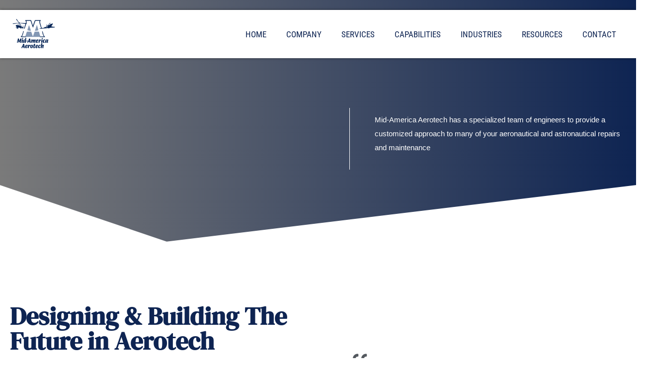

--- FILE ---
content_type: text/html; charset=UTF-8
request_url: https://www.maaero.com/engineering/
body_size: 23525
content:
<!DOCTYPE html>
<html lang="en-US">

<head>
	
	<meta charset="UTF-8">
	<meta name="viewport" content="width=device-width, initial-scale=1, minimum-scale=1">
	<link rel="profile" href="https://gmpg.org/xfn/11">
		<title>Engineering Services - Mid-America Aerotech - West Fargo, ND</title>
<meta name='robots' content='max-image-preview:large' />

            <script data-no-defer="1" data-ezscrex="false" data-cfasync="false" data-pagespeed-no-defer data-cookieconsent="ignore">
                var ctPublicFunctions = {"_ajax_nonce":"de4ff65e4e","_rest_nonce":"8650d8fa45","_ajax_url":"\/wp-admin\/admin-ajax.php","_rest_url":"https:\/\/www.maaero.com\/wp-json\/","data__cookies_type":"none","data__ajax_type":"rest","data__bot_detector_enabled":"1","data__frontend_data_log_enabled":1,"cookiePrefix":"","wprocket_detected":false,"host_url":"www.maaero.com","text__ee_click_to_select":"Click to select the whole data","text__ee_original_email":"The complete one is","text__ee_got_it":"Got it","text__ee_blocked":"Blocked","text__ee_cannot_connect":"Cannot connect","text__ee_cannot_decode":"Can not decode email. Unknown reason","text__ee_email_decoder":"CleanTalk email decoder","text__ee_wait_for_decoding":"The magic is on the way!","text__ee_decoding_process":"Please wait a few seconds while we decode the contact data."}
            </script>
        
            <script data-no-defer="1" data-ezscrex="false" data-cfasync="false" data-pagespeed-no-defer data-cookieconsent="ignore">
                var ctPublic = {"_ajax_nonce":"de4ff65e4e","settings__forms__check_internal":"0","settings__forms__check_external":"0","settings__forms__force_protection":0,"settings__forms__search_test":"1","settings__forms__wc_add_to_cart":"0","settings__data__bot_detector_enabled":"1","settings__sfw__anti_crawler":0,"blog_home":"https:\/\/www.maaero.com\/","pixel__setting":"3","pixel__enabled":true,"pixel__url":null,"data__email_check_before_post":"1","data__email_check_exist_post":0,"data__cookies_type":"none","data__key_is_ok":true,"data__visible_fields_required":true,"wl_brandname":"Anti-Spam by CleanTalk","wl_brandname_short":"CleanTalk","ct_checkjs_key":"fea6877d0e6bdb4981fa646863bc4fb004809754728d32d73d3ac4875c5ecf0a","emailEncoderPassKey":"35c419dc0200f816c068ab9c64137a9b","bot_detector_forms_excluded":"W10=","advancedCacheExists":true,"varnishCacheExists":false,"wc_ajax_add_to_cart":false}
            </script>
        <link rel='dns-prefetch' href='//fd.cleantalk.org' />
<link rel='dns-prefetch' href='//www.googletagmanager.com' />
<link rel='dns-prefetch' href='//fonts.googleapis.com' />
<link href='//hb.wpmucdn.com' rel='preconnect' />
<link href="https://fonts.googleapis.com" rel='preconnect' />
<link href='//fonts.gstatic.com' crossorigin='' rel='preconnect' />
<link rel="alternate" type="application/rss+xml" title="Mid-America Aerotech &raquo; Feed" href="https://www.maaero.com/feed/" />
<link rel="alternate" type="application/rss+xml" title="Mid-America Aerotech &raquo; Comments Feed" href="https://www.maaero.com/comments/feed/" />
<link rel="alternate" title="oEmbed (JSON)" type="application/json+oembed" href="https://www.maaero.com/wp-json/oembed/1.0/embed?url=https%3A%2F%2Fwww.maaero.com%2Fengineering%2F" />
<link rel="alternate" title="oEmbed (XML)" type="text/xml+oembed" href="https://www.maaero.com/wp-json/oembed/1.0/embed?url=https%3A%2F%2Fwww.maaero.com%2Fengineering%2F&#038;format=xml" />
		<style>
			.lazyload,
			.lazyloading {
				max-width: 100%;
			}
		</style>
		<style id='wp-img-auto-sizes-contain-inline-css'>
img:is([sizes=auto i],[sizes^="auto," i]){contain-intrinsic-size:3000px 1500px}
/*# sourceURL=wp-img-auto-sizes-contain-inline-css */
</style>
<style id='wp-emoji-styles-inline-css'>

	img.wp-smiley, img.emoji {
		display: inline !important;
		border: none !important;
		box-shadow: none !important;
		height: 1em !important;
		width: 1em !important;
		margin: 0 0.07em !important;
		vertical-align: -0.1em !important;
		background: none !important;
		padding: 0 !important;
	}
/*# sourceURL=wp-emoji-styles-inline-css */
</style>
<style id='classic-theme-styles-inline-css'>
/*! This file is auto-generated */
.wp-block-button__link{color:#fff;background-color:#32373c;border-radius:9999px;box-shadow:none;text-decoration:none;padding:calc(.667em + 2px) calc(1.333em + 2px);font-size:1.125em}.wp-block-file__button{background:#32373c;color:#fff;text-decoration:none}
/*# sourceURL=/wp-includes/css/classic-themes.min.css */
</style>
<style id='global-styles-inline-css'>
:root{--wp--preset--aspect-ratio--square: 1;--wp--preset--aspect-ratio--4-3: 4/3;--wp--preset--aspect-ratio--3-4: 3/4;--wp--preset--aspect-ratio--3-2: 3/2;--wp--preset--aspect-ratio--2-3: 2/3;--wp--preset--aspect-ratio--16-9: 16/9;--wp--preset--aspect-ratio--9-16: 9/16;--wp--preset--color--black: #000000;--wp--preset--color--cyan-bluish-gray: #abb8c3;--wp--preset--color--white: #ffffff;--wp--preset--color--pale-pink: #f78da7;--wp--preset--color--vivid-red: #cf2e2e;--wp--preset--color--luminous-vivid-orange: #ff6900;--wp--preset--color--luminous-vivid-amber: #fcb900;--wp--preset--color--light-green-cyan: #7bdcb5;--wp--preset--color--vivid-green-cyan: #00d084;--wp--preset--color--pale-cyan-blue: #8ed1fc;--wp--preset--color--vivid-cyan-blue: #0693e3;--wp--preset--color--vivid-purple: #9b51e0;--wp--preset--color--neve-link-color: var(--nv-primary-accent);--wp--preset--color--neve-link-hover-color: var(--nv-secondary-accent);--wp--preset--color--nv-site-bg: var(--nv-site-bg);--wp--preset--color--nv-light-bg: var(--nv-light-bg);--wp--preset--color--nv-dark-bg: var(--nv-dark-bg);--wp--preset--color--neve-text-color: var(--nv-text-color);--wp--preset--color--nv-text-dark-bg: var(--nv-text-dark-bg);--wp--preset--color--nv-c-1: var(--nv-c-1);--wp--preset--color--nv-c-2: var(--nv-c-2);--wp--preset--color--custom-1: var(--custom-1);--wp--preset--gradient--vivid-cyan-blue-to-vivid-purple: linear-gradient(135deg,rgb(6,147,227) 0%,rgb(155,81,224) 100%);--wp--preset--gradient--light-green-cyan-to-vivid-green-cyan: linear-gradient(135deg,rgb(122,220,180) 0%,rgb(0,208,130) 100%);--wp--preset--gradient--luminous-vivid-amber-to-luminous-vivid-orange: linear-gradient(135deg,rgb(252,185,0) 0%,rgb(255,105,0) 100%);--wp--preset--gradient--luminous-vivid-orange-to-vivid-red: linear-gradient(135deg,rgb(255,105,0) 0%,rgb(207,46,46) 100%);--wp--preset--gradient--very-light-gray-to-cyan-bluish-gray: linear-gradient(135deg,rgb(238,238,238) 0%,rgb(169,184,195) 100%);--wp--preset--gradient--cool-to-warm-spectrum: linear-gradient(135deg,rgb(74,234,220) 0%,rgb(151,120,209) 20%,rgb(207,42,186) 40%,rgb(238,44,130) 60%,rgb(251,105,98) 80%,rgb(254,248,76) 100%);--wp--preset--gradient--blush-light-purple: linear-gradient(135deg,rgb(255,206,236) 0%,rgb(152,150,240) 100%);--wp--preset--gradient--blush-bordeaux: linear-gradient(135deg,rgb(254,205,165) 0%,rgb(254,45,45) 50%,rgb(107,0,62) 100%);--wp--preset--gradient--luminous-dusk: linear-gradient(135deg,rgb(255,203,112) 0%,rgb(199,81,192) 50%,rgb(65,88,208) 100%);--wp--preset--gradient--pale-ocean: linear-gradient(135deg,rgb(255,245,203) 0%,rgb(182,227,212) 50%,rgb(51,167,181) 100%);--wp--preset--gradient--electric-grass: linear-gradient(135deg,rgb(202,248,128) 0%,rgb(113,206,126) 100%);--wp--preset--gradient--midnight: linear-gradient(135deg,rgb(2,3,129) 0%,rgb(40,116,252) 100%);--wp--preset--font-size--small: 13px;--wp--preset--font-size--medium: 20px;--wp--preset--font-size--large: 36px;--wp--preset--font-size--x-large: 42px;--wp--preset--spacing--20: 0.44rem;--wp--preset--spacing--30: 0.67rem;--wp--preset--spacing--40: 1rem;--wp--preset--spacing--50: 1.5rem;--wp--preset--spacing--60: 2.25rem;--wp--preset--spacing--70: 3.38rem;--wp--preset--spacing--80: 5.06rem;--wp--preset--shadow--natural: 6px 6px 9px rgba(0, 0, 0, 0.2);--wp--preset--shadow--deep: 12px 12px 50px rgba(0, 0, 0, 0.4);--wp--preset--shadow--sharp: 6px 6px 0px rgba(0, 0, 0, 0.2);--wp--preset--shadow--outlined: 6px 6px 0px -3px rgb(255, 255, 255), 6px 6px rgb(0, 0, 0);--wp--preset--shadow--crisp: 6px 6px 0px rgb(0, 0, 0);}:where(.is-layout-flex){gap: 0.5em;}:where(.is-layout-grid){gap: 0.5em;}body .is-layout-flex{display: flex;}.is-layout-flex{flex-wrap: wrap;align-items: center;}.is-layout-flex > :is(*, div){margin: 0;}body .is-layout-grid{display: grid;}.is-layout-grid > :is(*, div){margin: 0;}:where(.wp-block-columns.is-layout-flex){gap: 2em;}:where(.wp-block-columns.is-layout-grid){gap: 2em;}:where(.wp-block-post-template.is-layout-flex){gap: 1.25em;}:where(.wp-block-post-template.is-layout-grid){gap: 1.25em;}.has-black-color{color: var(--wp--preset--color--black) !important;}.has-cyan-bluish-gray-color{color: var(--wp--preset--color--cyan-bluish-gray) !important;}.has-white-color{color: var(--wp--preset--color--white) !important;}.has-pale-pink-color{color: var(--wp--preset--color--pale-pink) !important;}.has-vivid-red-color{color: var(--wp--preset--color--vivid-red) !important;}.has-luminous-vivid-orange-color{color: var(--wp--preset--color--luminous-vivid-orange) !important;}.has-luminous-vivid-amber-color{color: var(--wp--preset--color--luminous-vivid-amber) !important;}.has-light-green-cyan-color{color: var(--wp--preset--color--light-green-cyan) !important;}.has-vivid-green-cyan-color{color: var(--wp--preset--color--vivid-green-cyan) !important;}.has-pale-cyan-blue-color{color: var(--wp--preset--color--pale-cyan-blue) !important;}.has-vivid-cyan-blue-color{color: var(--wp--preset--color--vivid-cyan-blue) !important;}.has-vivid-purple-color{color: var(--wp--preset--color--vivid-purple) !important;}.has-neve-link-color-color{color: var(--wp--preset--color--neve-link-color) !important;}.has-neve-link-hover-color-color{color: var(--wp--preset--color--neve-link-hover-color) !important;}.has-nv-site-bg-color{color: var(--wp--preset--color--nv-site-bg) !important;}.has-nv-light-bg-color{color: var(--wp--preset--color--nv-light-bg) !important;}.has-nv-dark-bg-color{color: var(--wp--preset--color--nv-dark-bg) !important;}.has-neve-text-color-color{color: var(--wp--preset--color--neve-text-color) !important;}.has-nv-text-dark-bg-color{color: var(--wp--preset--color--nv-text-dark-bg) !important;}.has-nv-c-1-color{color: var(--wp--preset--color--nv-c-1) !important;}.has-nv-c-2-color{color: var(--wp--preset--color--nv-c-2) !important;}.has-custom-1-color{color: var(--wp--preset--color--custom-1) !important;}.has-black-background-color{background-color: var(--wp--preset--color--black) !important;}.has-cyan-bluish-gray-background-color{background-color: var(--wp--preset--color--cyan-bluish-gray) !important;}.has-white-background-color{background-color: var(--wp--preset--color--white) !important;}.has-pale-pink-background-color{background-color: var(--wp--preset--color--pale-pink) !important;}.has-vivid-red-background-color{background-color: var(--wp--preset--color--vivid-red) !important;}.has-luminous-vivid-orange-background-color{background-color: var(--wp--preset--color--luminous-vivid-orange) !important;}.has-luminous-vivid-amber-background-color{background-color: var(--wp--preset--color--luminous-vivid-amber) !important;}.has-light-green-cyan-background-color{background-color: var(--wp--preset--color--light-green-cyan) !important;}.has-vivid-green-cyan-background-color{background-color: var(--wp--preset--color--vivid-green-cyan) !important;}.has-pale-cyan-blue-background-color{background-color: var(--wp--preset--color--pale-cyan-blue) !important;}.has-vivid-cyan-blue-background-color{background-color: var(--wp--preset--color--vivid-cyan-blue) !important;}.has-vivid-purple-background-color{background-color: var(--wp--preset--color--vivid-purple) !important;}.has-neve-link-color-background-color{background-color: var(--wp--preset--color--neve-link-color) !important;}.has-neve-link-hover-color-background-color{background-color: var(--wp--preset--color--neve-link-hover-color) !important;}.has-nv-site-bg-background-color{background-color: var(--wp--preset--color--nv-site-bg) !important;}.has-nv-light-bg-background-color{background-color: var(--wp--preset--color--nv-light-bg) !important;}.has-nv-dark-bg-background-color{background-color: var(--wp--preset--color--nv-dark-bg) !important;}.has-neve-text-color-background-color{background-color: var(--wp--preset--color--neve-text-color) !important;}.has-nv-text-dark-bg-background-color{background-color: var(--wp--preset--color--nv-text-dark-bg) !important;}.has-nv-c-1-background-color{background-color: var(--wp--preset--color--nv-c-1) !important;}.has-nv-c-2-background-color{background-color: var(--wp--preset--color--nv-c-2) !important;}.has-custom-1-background-color{background-color: var(--wp--preset--color--custom-1) !important;}.has-black-border-color{border-color: var(--wp--preset--color--black) !important;}.has-cyan-bluish-gray-border-color{border-color: var(--wp--preset--color--cyan-bluish-gray) !important;}.has-white-border-color{border-color: var(--wp--preset--color--white) !important;}.has-pale-pink-border-color{border-color: var(--wp--preset--color--pale-pink) !important;}.has-vivid-red-border-color{border-color: var(--wp--preset--color--vivid-red) !important;}.has-luminous-vivid-orange-border-color{border-color: var(--wp--preset--color--luminous-vivid-orange) !important;}.has-luminous-vivid-amber-border-color{border-color: var(--wp--preset--color--luminous-vivid-amber) !important;}.has-light-green-cyan-border-color{border-color: var(--wp--preset--color--light-green-cyan) !important;}.has-vivid-green-cyan-border-color{border-color: var(--wp--preset--color--vivid-green-cyan) !important;}.has-pale-cyan-blue-border-color{border-color: var(--wp--preset--color--pale-cyan-blue) !important;}.has-vivid-cyan-blue-border-color{border-color: var(--wp--preset--color--vivid-cyan-blue) !important;}.has-vivid-purple-border-color{border-color: var(--wp--preset--color--vivid-purple) !important;}.has-neve-link-color-border-color{border-color: var(--wp--preset--color--neve-link-color) !important;}.has-neve-link-hover-color-border-color{border-color: var(--wp--preset--color--neve-link-hover-color) !important;}.has-nv-site-bg-border-color{border-color: var(--wp--preset--color--nv-site-bg) !important;}.has-nv-light-bg-border-color{border-color: var(--wp--preset--color--nv-light-bg) !important;}.has-nv-dark-bg-border-color{border-color: var(--wp--preset--color--nv-dark-bg) !important;}.has-neve-text-color-border-color{border-color: var(--wp--preset--color--neve-text-color) !important;}.has-nv-text-dark-bg-border-color{border-color: var(--wp--preset--color--nv-text-dark-bg) !important;}.has-nv-c-1-border-color{border-color: var(--wp--preset--color--nv-c-1) !important;}.has-nv-c-2-border-color{border-color: var(--wp--preset--color--nv-c-2) !important;}.has-custom-1-border-color{border-color: var(--wp--preset--color--custom-1) !important;}.has-vivid-cyan-blue-to-vivid-purple-gradient-background{background: var(--wp--preset--gradient--vivid-cyan-blue-to-vivid-purple) !important;}.has-light-green-cyan-to-vivid-green-cyan-gradient-background{background: var(--wp--preset--gradient--light-green-cyan-to-vivid-green-cyan) !important;}.has-luminous-vivid-amber-to-luminous-vivid-orange-gradient-background{background: var(--wp--preset--gradient--luminous-vivid-amber-to-luminous-vivid-orange) !important;}.has-luminous-vivid-orange-to-vivid-red-gradient-background{background: var(--wp--preset--gradient--luminous-vivid-orange-to-vivid-red) !important;}.has-very-light-gray-to-cyan-bluish-gray-gradient-background{background: var(--wp--preset--gradient--very-light-gray-to-cyan-bluish-gray) !important;}.has-cool-to-warm-spectrum-gradient-background{background: var(--wp--preset--gradient--cool-to-warm-spectrum) !important;}.has-blush-light-purple-gradient-background{background: var(--wp--preset--gradient--blush-light-purple) !important;}.has-blush-bordeaux-gradient-background{background: var(--wp--preset--gradient--blush-bordeaux) !important;}.has-luminous-dusk-gradient-background{background: var(--wp--preset--gradient--luminous-dusk) !important;}.has-pale-ocean-gradient-background{background: var(--wp--preset--gradient--pale-ocean) !important;}.has-electric-grass-gradient-background{background: var(--wp--preset--gradient--electric-grass) !important;}.has-midnight-gradient-background{background: var(--wp--preset--gradient--midnight) !important;}.has-small-font-size{font-size: var(--wp--preset--font-size--small) !important;}.has-medium-font-size{font-size: var(--wp--preset--font-size--medium) !important;}.has-large-font-size{font-size: var(--wp--preset--font-size--large) !important;}.has-x-large-font-size{font-size: var(--wp--preset--font-size--x-large) !important;}
:where(.wp-block-post-template.is-layout-flex){gap: 1.25em;}:where(.wp-block-post-template.is-layout-grid){gap: 1.25em;}
:where(.wp-block-term-template.is-layout-flex){gap: 1.25em;}:where(.wp-block-term-template.is-layout-grid){gap: 1.25em;}
:where(.wp-block-columns.is-layout-flex){gap: 2em;}:where(.wp-block-columns.is-layout-grid){gap: 2em;}
:root :where(.wp-block-pullquote){font-size: 1.5em;line-height: 1.6;}
/*# sourceURL=global-styles-inline-css */
</style>
<link rel='stylesheet' id='cleantalk-public-css-css' href='https://www.maaero.com/wp-content/plugins/cleantalk-spam-protect/css/cleantalk-public.min.css?ver=6.71.1_1769464517' media='all' />
<link rel='stylesheet' id='cleantalk-email-decoder-css-css' href='https://www.maaero.com/wp-content/plugins/cleantalk-spam-protect/css/cleantalk-email-decoder.min.css?ver=6.71.1_1769464517' media='all' />
<link rel='stylesheet' id='neve-style-css' href='https://www.maaero.com/wp-content/themes/neve/style-main-new.min.css?ver=4.2.2' media='all' />
<style id='neve-style-inline-css'>
.is-menu-sidebar .header-menu-sidebar { visibility: visible; }.is-menu-sidebar.menu_sidebar_slide_left .header-menu-sidebar { transform: translate3d(0, 0, 0); left: 0; }.is-menu-sidebar.menu_sidebar_slide_right .header-menu-sidebar { transform: translate3d(0, 0, 0); right: 0; }.is-menu-sidebar.menu_sidebar_pull_right .header-menu-sidebar, .is-menu-sidebar.menu_sidebar_pull_left .header-menu-sidebar { transform: translateX(0); }.is-menu-sidebar.menu_sidebar_dropdown .header-menu-sidebar { height: auto; }.is-menu-sidebar.menu_sidebar_dropdown .header-menu-sidebar-inner { max-height: 400px; padding: 20px 0; }.is-menu-sidebar.menu_sidebar_full_canvas .header-menu-sidebar { opacity: 1; }.header-menu-sidebar .menu-item-nav-search:not(.floating) { pointer-events: none; }.header-menu-sidebar .menu-item-nav-search .is-menu-sidebar { pointer-events: unset; }
.nv-meta-list li.meta:not(:last-child):after { content:"/" }.nv-meta-list .no-mobile{
			display:none;
		}.nv-meta-list li.last::after{
			content: ""!important;
		}@media (min-width: 769px) {
			.nv-meta-list .no-mobile {
				display: inline-block;
			}
			.nv-meta-list li.last:not(:last-child)::after {
		 		content: "/" !important;
			}
		}
.nav-ul li .caret svg, .nav-ul li .caret img{width:var(--smiconsize, 0.5em);height:var(--smiconsize, 0.5em);}.nav-ul .sub-menu li {border-style: var(--itembstyle);}
 :root{ --container: 748px;--postwidth:100%; --primarybtnbg: var(--nv-c-2); --secondarybtnbg: var(--nv-c-2); --primarybtnhoverbg: var(--nv-c-2); --secondarybtnhoverbg: var(--nv-c-2); --primarybtncolor: #fffefe; --secondarybtncolor: var(--nv-text-dark-bg); --primarybtnhovercolor: #ffffff; --secondarybtnhovercolor: var(--nv-text-dark-bg);--primarybtnborderradius:0;--secondarybtnborderradius:0;--btnpadding:16px 35px;--primarybtnpadding:16px 35px;--secondarybtnpadding:16px 35px; --btnfs: 14px; --btnlineheight: 1.6em; --bodyfontfamily: Arial,Helvetica,sans-serif; --bodyfontsize: 15px; --bodylineheight: 1.6em; --bodyletterspacing: 0px; --bodyfontweight: 400; --bodytexttransform: none; --headingsfontfamily: "DM Serif Display"; --h1fontsize: 39px; --h1fontweight: 600; --h1lineheight: 1.2em; --h1letterspacing: 0px; --h1texttransform: none; --h2fontsize: 30px; --h2fontweight: 600; --h2lineheight: 1.3em; --h2letterspacing: 0px; --h2texttransform: none; --h3fontsize: 20px; --h3fontweight: 600; --h3lineheight: 1.3em; --h3letterspacing: 0px; --h3texttransform: none; --h4fontsize: 16px; --h4fontweight: 600; --h4lineheight: 1.3em; --h4letterspacing: 0px; --h4texttransform: none; --h5fontsize: 14px; --h5fontweight: 600; --h5lineheight: 1.3em; --h5letterspacing: 0px; --h5texttransform: none; --h6fontsize: 14px; --h6fontweight: 600; --h6lineheight: 1.3em; --h6letterspacing: 0px; --h6texttransform: none;--formfieldborderwidth:2px;--formfieldborderradius:3px; --formfieldbgcolor: var(--nv-site-bg); --formfieldbordercolor: #dddddd; --formfieldcolor: var(--nv-text-color);--formfieldpadding:10px 12px; } .nv-index-posts{ --borderradius:0px; } .single-post-container .alignfull > [class*="__inner-container"], .single-post-container .alignwide > [class*="__inner-container"]{ max-width:718px } .nv-meta-list{ --avatarsize: 20px; } .single .nv-meta-list{ --avatarsize: 20px; } .nv-post-cover{ --height: 250px;--padding:40px 15px;--justify: flex-start; --textalign: left; --valign: center; } .nv-post-cover .nv-title-meta-wrap, .nv-page-title-wrap, .entry-header{ --textalign: left; } .nv-is-boxed.nv-title-meta-wrap{ --padding:40px 15px; --bgcolor: var(--nv-dark-bg); } .nv-overlay{ --opacity: 50; --blendmode: normal; } .nv-is-boxed.nv-comments-wrap{ --padding:20px; } .nv-is-boxed.comment-respond{ --padding:20px; } .single:not(.single-product), .page{ --c-vspace:0 0 0 0;; } .scroll-to-top{ --color: var(--nv-text-dark-bg);--padding:8px 10px; --borderradius: 0px; --bgcolor: var(--nv-c-2); --hovercolor: var(--nv-text-dark-bg); --hoverbgcolor: var(--nv-c-2);--size:16px; } .global-styled{ --bgcolor: var(--nv-site-bg); } .header-top{ --rowbwidth:0px; --rowbcolor: var(--nv-light-bg); --color: var(--nv-text-color); --bgcolor: var(--nv-site-bg); } .header-main{ --rowbwidth:0px; --rowbcolor: var(--nv-light-bg); --color: var(--nv-text-color); --bgcolor: var(--nv-primary-accent); } .header-bottom{ --rowbwidth:0px; --rowbcolor: var(--nv-light-bg); --color: var(--nv-text-color); --bgcolor: var(--nv-primary-accent); } .header-menu-sidebar-bg{ --justify: flex-start; --textalign: left;--flexg: 1;--wrapdropdownwidth: auto; --color: var(--nv-text-color); --bgcolor: var(--nv-primary-accent); } .header-menu-sidebar{ width: 350px; } .builder-item--logo{ --maxwidth: 80px; --fs: 24px;--padding:0;--margin:0; --textalign: left;--justify: flex-start; } .builder-item--nav-icon,.header-menu-sidebar .close-sidebar-panel .navbar-toggle{ --color: var(--nv-text-color);--borderradius:3px;--borderwidth:0; } .builder-item--nav-icon{ --label-margin:0 5px 0 0;;--padding:10px 15px 10px 15px;;--margin:0; } .builder-item--primary-menu{ --color: #ffffff; --hovercolor: var(--nv-secondary-accent); --hovertextcolor: var(--nv-text-color); --activecolor: var(--nv-secondary-accent); --spacing: 20px; --height: 25px; --smiconsize: 7px;--padding:0;--margin:0; --fontfamily: "Roboto Condensed"; --fontsize: 1.5em; --lineheight: 1em; --letterspacing: 0px; --fontweight: 400; --texttransform: uppercase; --iconsize: 1.5em; } .builder-item--primary-menu .sub-menu{ --bstyle: none; --itembstyle: none; } .hfg-is-group.has-primary-menu .inherit-ff{ --inheritedff: Roboto Condensed; --inheritedfw: 400; } .builder-item--button_base{ --primarybtnbg: var(--nv-c-2); --primarybtncolor: #fff; --primarybtnhoverbg: var(--nv-c-2); --primarybtnhovercolor: #fff;--primarybtnborderradius:0;--primarybtnshadow:none;--primarybtnhovershadow:none;--padding:8px 12px;--margin:0; } .builder-item--button_base_2{ --primarybtnbg: var(--nv-c-2); --primarybtncolor: #fff; --primarybtnhoverbg: var(--nv-c-2); --primarybtnhovercolor: #fff;--primarybtnborderradius:0;--primarybtnshadow:none;--primarybtnhovershadow:none;--padding:8px 12px;--margin:0; } .builder-item--logo_2{ --maxwidth: 120px; --fs: 24px;--padding:10px 0;--margin:0; --textalign: left;--justify: flex-start; } .builder-item--primary-menu_2{ --color: #ffffff; --hovercolor: var(--nv-secondary-accent); --hovertextcolor: var(--nv-text-color); --activecolor: var(--nv-secondary-accent); --spacing: 20px; --height: 25px; --smiconsize: 7px;--padding:0;--margin:0; --fontfamily: "Roboto Condensed"; --fontsize: 1em; --lineheight: 1.6em; --letterspacing: 0px; --fontweight: 500; --texttransform: uppercase; --iconsize: 1em; } .builder-item--primary-menu_2 .sub-menu{ --bstyle: none; --itembstyle: none; } .hfg-is-group.has-primary-menu_2 .inherit-ff{ --inheritedff: Roboto Condensed; --inheritedfw: 500; } .footer-top-inner .row{ grid-template-columns:1fr 1fr 1fr; --valign: flex-start; } .footer-top{ --rowbcolor: var(--nv-light-bg); --color: var(--nv-text-color); --bgcolor: var(--nv-site-bg); } .footer-bottom-inner .row{ grid-template-columns:1fr 1fr 1fr; --valign: flex-start; } .footer-bottom{ --rowbcolor: var(--nv-light-bg); --color: var(--nv-primary-accent); --bgcolor: var(--nv-site-bg); } .builder-item--footer_copyright{ --color: var(--nv-primary-accent);--padding:0;--margin:0; --fontsize: 1em; --lineheight: 1.6; --letterspacing: 0px; --fontweight: 500; --texttransform: none; --iconsize: 1em; --textalign: center;--justify: center; } .page_header-top{ --rowbcolor: var(--nv-light-bg); --color: var(--nv-text-color); --bgcolor: var(--nv-site-bg); } .page_header-bottom{ --rowbcolor: var(--nv-light-bg); --color: var(--nv-text-color); --bgcolor: var(--nv-site-bg); } @media(min-width: 576px){ :root{ --container: 992px;--postwidth:50%;--btnpadding:16px 35px;--primarybtnpadding:16px 35px;--secondarybtnpadding:16px 35px; --btnfs: 14px; --btnlineheight: 1.6em; --bodyfontsize: 16px; --bodylineheight: 1.6em; --bodyletterspacing: 0px; --h1fontsize: 55px; --h1lineheight: 1.3em; --h1letterspacing: 0px; --h2fontsize: 35px; --h2lineheight: 1.3em; --h2letterspacing: 0px; --h3fontsize: 20px; --h3lineheight: 1.3em; --h3letterspacing: 0px; --h4fontsize: 16px; --h4lineheight: 1.3em; --h4letterspacing: 0px; --h5fontsize: 14px; --h5lineheight: 1.3em; --h5letterspacing: 0px; --h6fontsize: 14px; --h6lineheight: 1.3em; --h6letterspacing: 0px; } .single-post-container .alignfull > [class*="__inner-container"], .single-post-container .alignwide > [class*="__inner-container"]{ max-width:962px } .nv-meta-list{ --avatarsize: 20px; } .single .nv-meta-list{ --avatarsize: 20px; } .nv-post-cover{ --height: 320px;--padding:60px 30px;--justify: flex-start; --textalign: left; --valign: center; } .nv-post-cover .nv-title-meta-wrap, .nv-page-title-wrap, .entry-header{ --textalign: left; } .nv-is-boxed.nv-title-meta-wrap{ --padding:60px 30px; } .nv-is-boxed.nv-comments-wrap{ --padding:30px; } .nv-is-boxed.comment-respond{ --padding:30px; } .single:not(.single-product), .page{ --c-vspace:0 0 0 0;; } .scroll-to-top{ --padding:8px 10px;--size:16px; } .header-top{ --rowbwidth:0px; } .header-main{ --rowbwidth:0px; } .header-bottom{ --rowbwidth:0px; } .header-menu-sidebar-bg{ --justify: flex-start; --textalign: left;--flexg: 1;--wrapdropdownwidth: auto; } .header-menu-sidebar{ width: 350px; } .builder-item--logo{ --maxwidth: 100px; --fs: 24px;--padding:0;--margin:0; --textalign: left;--justify: flex-start; } .builder-item--nav-icon{ --label-margin:0 5px 0 0;;--padding:10px 15px;--margin:0; } .builder-item--primary-menu{ --spacing: 20px; --height: 25px; --smiconsize: 7px;--padding:0;--margin:0; --fontsize: 1.5em; --lineheight: 1em; --letterspacing: 0px; --iconsize: 1.5em; } .builder-item--button_base{ --padding:8px 12px;--margin:0; } .builder-item--button_base_2{ --padding:8px 12px;--margin:0; } .builder-item--logo_2{ --maxwidth: 120px; --fs: 24px;--padding:10px 0;--margin:0; --textalign: left;--justify: flex-start; } .builder-item--primary-menu_2{ --spacing: 20px; --height: 25px; --smiconsize: 7px;--padding:0;--margin:0; --fontsize: 1em; --lineheight: 1.6em; --letterspacing: 0px; --iconsize: 1em; } .builder-item--footer_copyright{ --padding:0;--margin:0; --fontsize: 1em; --lineheight: 1.6; --letterspacing: 0px; --iconsize: 1em; --textalign: center;--justify: center; } }@media(min-width: 960px){ :root{ --container: 1300px;--postwidth:33.333333333333%;--btnpadding:16px 35px;--primarybtnpadding:16px 35px;--secondarybtnpadding:16px 35px; --btnfs: 16px; --btnlineheight: 1.6em; --bodyfontsize: 17px; --bodylineheight: 1.7em; --bodyletterspacing: 0px; --h1fontsize: 70px; --h1lineheight: 1.3em; --h1letterspacing: 0px; --h2fontsize: 50px; --h2lineheight: 1.3em; --h2letterspacing: 0px; --h3fontsize: 30px; --h3lineheight: 1.3em; --h3letterspacing: 0px; --h4fontsize: 20px; --h4lineheight: 1.3em; --h4letterspacing: 0px; --h5fontsize: 16px; --h5lineheight: 1.3em; --h5letterspacing: 0px; --h6fontsize: 16px; --h6lineheight: 1.3em; --h6letterspacing: 0px; } body:not(.single):not(.archive):not(.blog):not(.search):not(.error404) .neve-main > .container .col, body.post-type-archive-course .neve-main > .container .col, body.post-type-archive-llms_membership .neve-main > .container .col{ max-width: 100%; } body:not(.single):not(.archive):not(.blog):not(.search):not(.error404) .nv-sidebar-wrap, body.post-type-archive-course .nv-sidebar-wrap, body.post-type-archive-llms_membership .nv-sidebar-wrap{ max-width: 0%; } .neve-main > .archive-container .nv-index-posts.col{ max-width: 100%; } .neve-main > .archive-container .nv-sidebar-wrap{ max-width: 0%; } .neve-main > .single-post-container .nv-single-post-wrap.col{ max-width: 70%; } .single-post-container .alignfull > [class*="__inner-container"], .single-post-container .alignwide > [class*="__inner-container"]{ max-width:880px } .container-fluid.single-post-container .alignfull > [class*="__inner-container"], .container-fluid.single-post-container .alignwide > [class*="__inner-container"]{ max-width:calc(70% + 15px) } .neve-main > .single-post-container .nv-sidebar-wrap{ max-width: 30%; } .nv-meta-list{ --avatarsize: 20px; } .single .nv-meta-list{ --avatarsize: 20px; } .nv-post-cover{ --height: 400px;--padding:60px 40px;--justify: flex-start; --textalign: left; --valign: center; } .nv-post-cover .nv-title-meta-wrap, .nv-page-title-wrap, .entry-header{ --textalign: left; } .nv-is-boxed.nv-title-meta-wrap{ --padding:60px 40px; } .nv-is-boxed.nv-comments-wrap{ --padding:40px; } .nv-is-boxed.comment-respond{ --padding:40px; } .single:not(.single-product), .page{ --c-vspace:0 0 0 0;; } .scroll-to-top{ --padding:15px;--size:20px; } .header-top{ --rowbwidth:0px; } .header-main{ --rowbwidth:0px; } .header-bottom{ --rowbwidth:0px; } .header-menu-sidebar-bg{ --justify: flex-start; --textalign: left;--flexg: 1;--wrapdropdownwidth: auto; } .header-menu-sidebar{ width: 350px; } .builder-item--logo{ --maxwidth: 125px; --fs: 24px;--padding:0;--margin:0; --textalign: left;--justify: flex-start; } .builder-item--nav-icon{ --label-margin:0 5px 0 0;;--padding:10px 15px;--margin:0; } .builder-item--primary-menu{ --spacing: 20px; --height: 25px; --smiconsize: 7px;--padding:0;--margin:0; --fontsize: 1.4em; --lineheight: 1.6em; --letterspacing: 0px; --iconsize: 1.4em; } .builder-item--button_base{ --padding:6px 16px;--margin:0; } .builder-item--button_base_2{ --padding:6px 12px;--margin:0; } .builder-item--logo_2{ --maxwidth: 68px; --fs: 24px;--padding:0;--margin:0; --textalign: left;--justify: flex-start; } .builder-item--primary-menu_2{ --spacing: 20px; --height: 25px; --smiconsize: 7px;--padding:0;--margin:0; --fontsize: 1.4em; --lineheight: 1.6em; --letterspacing: 0px; --iconsize: 1.4em; } .builder-item--footer_copyright{ --padding:0;--margin:0; --fontsize: 1em; --lineheight: 1.6; --letterspacing: 0px; --iconsize: 1em; --textalign: center;--justify: center; } }.nv-content-wrap .elementor a:not(.button):not(.wp-block-file__button){ text-decoration: none; }.scroll-to-top {right: 20px; border: none; position: fixed; bottom: 30px; display: none; opacity: 0; visibility: hidden; transition: opacity 0.3s ease-in-out, visibility 0.3s ease-in-out; align-items: center; justify-content: center; z-index: 999; } @supports (-webkit-overflow-scrolling: touch) { .scroll-to-top { bottom: 74px; } } .scroll-to-top.image { background-position: center; } .scroll-to-top .scroll-to-top-image { width: 100%; height: 100%; } .scroll-to-top .scroll-to-top-label { margin: 0; padding: 5px; } .scroll-to-top:hover { text-decoration: none; } .scroll-to-top.scroll-to-top-left {left: 20px; right: unset;} .scroll-to-top.scroll-show-mobile { display: flex; } @media (min-width: 960px) { .scroll-to-top { display: flex; } }.scroll-to-top { color: var(--color); padding: var(--padding); border-radius: var(--borderradius); background: var(--bgcolor); } .scroll-to-top:hover, .scroll-to-top:focus { color: var(--hovercolor); background: var(--hoverbgcolor); } .scroll-to-top-icon, .scroll-to-top.image .scroll-to-top-image { width: var(--size); height: var(--size); } .scroll-to-top-image { background-image: var(--bgimage); background-size: cover; }.has-custom-1-color {color:var(--custom-1) !important} .has-custom-1-background-color {background-color:var(--custom-1) !important}:root{--nv-primary-accent:#0e2452;--nv-secondary-accent:#8797b1;--nv-site-bg:#ffffff;--nv-light-bg:#ededed;--nv-dark-bg:#14171c;--nv-text-color:#14171c;--nv-text-dark-bg:#ffffff;--nv-c-1:#77b978;--nv-c-2:#b94e47;--nv-fallback-ff:Arial, Helvetica, sans-serif;--custom-1:#595959;}
:root{--e-global-color-nvprimaryaccent:#0e2452;--e-global-color-nvsecondaryaccent:#8797b1;--e-global-color-nvsitebg:#ffffff;--e-global-color-nvlightbg:#ededed;--e-global-color-nvdarkbg:#14171c;--e-global-color-nvtextcolor:#14171c;--e-global-color-nvtextdarkbg:#ffffff;--e-global-color-nvc1:#77b978;--e-global-color-nvc2:#b94e47;--e-global-color-custom1:#595959;}
/*# sourceURL=neve-style-inline-css */
</style>
<link rel='stylesheet' id='neve-blog-pro-css' href='https://www.maaero.com/wp-content/plugins/neve-pro-addon/includes/modules/blog_pro/assets/style.min.css?ver=3.2.4' media='all' />
<link rel='stylesheet' id='dflip-style-css' href='https://www.maaero.com/wp-content/plugins/3d-flipbook-dflip-lite/assets/css/dflip.min.css?ver=2.4.20' media='all' />
<link rel='stylesheet' id='elementor-frontend-css' href='https://www.maaero.com/wp-content/plugins/elementor/assets/css/frontend.min.css?ver=3.34.4' media='all' />
<style id='elementor-frontend-inline-css'>
.elementor-lightbox{z-index:100000 !important;}
/*# sourceURL=elementor-frontend-inline-css */
</style>
<link rel='stylesheet' id='widget-image-css' href='https://www.maaero.com/wp-content/plugins/elementor/assets/css/widget-image.min.css?ver=3.34.4' media='all' />
<link rel='stylesheet' id='widget-nav-menu-css' href='https://www.maaero.com/wp-content/plugins/elementor-pro/assets/css/widget-nav-menu.min.css?ver=3.33.2' media='all' />
<link rel='stylesheet' id='e-sticky-css' href='https://www.maaero.com/wp-content/plugins/elementor-pro/assets/css/modules/sticky.min.css?ver=3.33.2' media='all' />
<link rel='stylesheet' id='widget-heading-css' href='https://www.maaero.com/wp-content/plugins/elementor/assets/css/widget-heading.min.css?ver=3.34.4' media='all' />
<link rel='stylesheet' id='widget-social-icons-css' href='https://www.maaero.com/wp-content/plugins/elementor/assets/css/widget-social-icons.min.css?ver=3.34.4' media='all' />
<link rel='stylesheet' id='e-apple-webkit-css' href='https://www.maaero.com/wp-content/plugins/elementor/assets/css/conditionals/apple-webkit.min.css?ver=3.34.4' media='all' />
<link rel='stylesheet' id='e-animation-bounceInDown-css' href='https://www.maaero.com/wp-content/plugins/elementor/assets/lib/animations/styles/bounceInDown.min.css?ver=3.34.4' media='all' />
<link rel='stylesheet' id='widget-icon-list-css' href='https://www.maaero.com/wp-content/plugins/elementor/assets/css/widget-icon-list.min.css?ver=3.34.4' media='all' />
<link rel='stylesheet' id='elementor-icons-css' href='https://www.maaero.com/wp-content/plugins/elementor/assets/lib/eicons/css/elementor-icons.min.css?ver=5.46.0' media='all' />
<link rel='stylesheet' id='elementor-post-24-css' href='https://www.maaero.com/wp-content/uploads/elementor/css/post-24.css?ver=1769773595' media='all' />
<link rel='stylesheet' id='neve-elementor-widgets-styles-css' href='https://www.maaero.com/wp-content/plugins/neve-pro-addon/includes/modules/elementor_booster/assets/css/style.min.css?ver=3.2.4' media='all' />
<link rel='stylesheet' id='e-animation-fadeInLeft-css' href='https://www.maaero.com/wp-content/plugins/elementor/assets/lib/animations/styles/fadeInLeft.min.css?ver=3.34.4' media='all' />
<link rel='stylesheet' id='e-shapes-css' href='https://www.maaero.com/wp-content/plugins/elementor/assets/css/conditionals/shapes.min.css?ver=3.34.4' media='all' />
<link rel='stylesheet' id='widget-spacer-css' href='https://www.maaero.com/wp-content/plugins/elementor/assets/css/widget-spacer.min.css?ver=3.34.4' media='all' />
<link rel='stylesheet' id='widget-icon-box-css' href='https://www.maaero.com/wp-content/plugins/elementor/assets/css/widget-icon-box.min.css?ver=3.34.4' media='all' />
<link rel='stylesheet' id='elementor-post-1260-css' href='https://www.maaero.com/wp-content/uploads/elementor/css/post-1260.css?ver=1769790081' media='all' />
<link rel='stylesheet' id='elementor-post-1296-css' href='https://www.maaero.com/wp-content/uploads/elementor/css/post-1296.css?ver=1769773596' media='all' />
<link rel='stylesheet' id='elementor-post-633-css' href='https://www.maaero.com/wp-content/uploads/elementor/css/post-633.css?ver=1769773596' media='all' />
<link rel='stylesheet' id='neve-google-font-roboto-condensed-css' href='//fonts.googleapis.com/css?family=Roboto+Condensed%3A400%2C500&#038;display=swap&#038;ver=4.2.2' media='all' />
<link rel='stylesheet' id='neve-google-font-dm-serif-display-css' href='//fonts.googleapis.com/css?family=DM+Serif+Display%3A400%2C600&#038;display=swap&#038;ver=4.2.2' media='all' />
<link rel='stylesheet' id='elementor-gf-local-dmserifdisplay-css' href='https://www.maaero.com/wp-content/uploads/elementor/google-fonts/css/dmserifdisplay.css?ver=1743103726' media='all' />
<link rel='stylesheet' id='elementor-gf-local-robotocondensed-css' href='https://www.maaero.com/wp-content/uploads/elementor/google-fonts/css/robotocondensed.css?ver=1743103809' media='all' />
<link rel='stylesheet' id='elementor-icons-shared-0-css' href='https://www.maaero.com/wp-content/plugins/elementor/assets/lib/font-awesome/css/fontawesome.min.css?ver=5.15.3' media='all' />
<link rel='stylesheet' id='elementor-icons-fa-solid-css' href='https://www.maaero.com/wp-content/plugins/elementor/assets/lib/font-awesome/css/solid.min.css?ver=5.15.3' media='all' />
<link rel='stylesheet' id='elementor-icons-fa-brands-css' href='https://www.maaero.com/wp-content/plugins/elementor/assets/lib/font-awesome/css/brands.min.css?ver=5.15.3' media='all' />
<script src="https://www.maaero.com/wp-includes/js/jquery/jquery.min.js?ver=3.7.1" id="jquery-core-js"></script>
<script src="https://www.maaero.com/wp-includes/js/jquery/jquery-migrate.min.js?ver=3.4.1" id="jquery-migrate-js"></script>
<script src="https://www.maaero.com/wp-content/plugins/cleantalk-spam-protect/js/apbct-public-bundle.min.js?ver=6.71.1_1769464517" id="apbct-public-bundle.min-js-js"></script>
<script src="https://fd.cleantalk.org/ct-bot-detector-wrapper.js?ver=6.71.1" id="ct_bot_detector-js" defer data-wp-strategy="defer"></script>

<!-- Google tag (gtag.js) snippet added by Site Kit -->
<!-- Google Analytics snippet added by Site Kit -->
<script src="https://www.googletagmanager.com/gtag/js?id=G-MXPVPMXFJ1" id="google_gtagjs-js" async></script>
<script id="google_gtagjs-js-after">
window.dataLayer = window.dataLayer || [];function gtag(){dataLayer.push(arguments);}
gtag("set","linker",{"domains":["www.maaero.com"]});
gtag("js", new Date());
gtag("set", "developer_id.dZTNiMT", true);
gtag("config", "G-MXPVPMXFJ1", {"googlesitekit_post_type":"page"});
//# sourceURL=google_gtagjs-js-after
</script>
<link rel="https://api.w.org/" href="https://www.maaero.com/wp-json/" /><link rel="alternate" title="JSON" type="application/json" href="https://www.maaero.com/wp-json/wp/v2/pages/1260" /><link rel="EditURI" type="application/rsd+xml" title="RSD" href="https://www.maaero.com/xmlrpc.php?rsd" />
<meta name="generator" content="WordPress 6.9" />
<link rel='shortlink' href='https://www.maaero.com/?p=1260' />
<meta name="generator" content="Site Kit by Google 1.171.0" />
		<script>
		(function(h,o,t,j,a,r){
			h.hj=h.hj||function(){(h.hj.q=h.hj.q||[]).push(arguments)};
			h._hjSettings={hjid:6396203,hjsv:5};
			a=o.getElementsByTagName('head')[0];
			r=o.createElement('script');r.async=1;
			r.src=t+h._hjSettings.hjid+j+h._hjSettings.hjsv;
			a.appendChild(r);
		})(window,document,'//static.hotjar.com/c/hotjar-','.js?sv=');
		</script>
				<script>
			document.documentElement.className = document.documentElement.className.replace('no-js', 'js');
		</script>
				<style>
			.no-js img.lazyload {
				display: none;
			}

			figure.wp-block-image img.lazyloading {
				min-width: 150px;
			}

			.lazyload,
			.lazyloading {
				--smush-placeholder-width: 100px;
				--smush-placeholder-aspect-ratio: 1/1;
				width: var(--smush-image-width, var(--smush-placeholder-width)) !important;
				aspect-ratio: var(--smush-image-aspect-ratio, var(--smush-placeholder-aspect-ratio)) !important;
			}

						.lazyload, .lazyloading {
				opacity: 0;
			}

			.lazyloaded {
				opacity: 1;
				transition: opacity 400ms;
				transition-delay: 0ms;
			}

					</style>
		<meta name="generator" content="Elementor 3.34.4; features: additional_custom_breakpoints; settings: css_print_method-external, google_font-enabled, font_display-auto">
<!-- SEO meta tags powered by SmartCrawl https://wpmudev.com/project/smartcrawl-wordpress-seo/ -->
<link rel="canonical" href="https://www.maaero.com/engineering/" />
<meta name="description" content="Mid-America Aerotech has a team of engineers to provide a customized approach to many of your aeronautical and astronautical repairs and maintenance." />
<script type="application/ld+json">{"@context":"https:\/\/schema.org","@graph":[{"@type":"WPHeader","url":"https:\/\/www.maaero.com\/engineering\/","headline":"Engineering Services - Mid-America Aerotech - West Fargo, ND","description":"Mid-America Aerotech has a team of engineers to provide a customized approach to many of your aeronautical and astronautical repairs and maintenance."},{"@type":"WPFooter","url":"https:\/\/www.maaero.com\/engineering\/","headline":"Engineering Services - Mid-America Aerotech - West Fargo, ND","description":"Mid-America Aerotech has a team of engineers to provide a customized approach to many of your aeronautical and astronautical repairs and maintenance.","copyrightYear":"2026"},{"@type":"Organization","@id":"https:\/\/www.maaero.com\/#schema-publishing-organization","url":"https:\/\/www.maaero.com","name":"Mid-America Aerotech","logo":{"@type":"ImageObject","@id":"https:\/\/www.maaero.com\/#schema-organization-logo","url":"https:\/\/www.maaero.com\/wp-content\/uploads\/2022\/08\/logo-color.png","height":60,"width":60}},{"@type":"WebSite","@id":"https:\/\/www.maaero.com\/#schema-website","url":"https:\/\/www.maaero.com","name":"Mid-America Aerotech","encoding":"UTF-8","potentialAction":{"@type":"SearchAction","target":"https:\/\/www.maaero.com\/search\/{search_term_string}\/","query-input":"required name=search_term_string"},"image":{"@type":"ImageObject","@id":"https:\/\/www.maaero.com\/#schema-site-logo","url":"https:\/\/www.maaero.com\/wp-content\/uploads\/2022\/08\/logo-color.png","height":444,"width":649}},{"@type":"BreadcrumbList","@id":"https:\/\/www.maaero.com\/engineering?page&pagename=engineering\/#breadcrumb","itemListElement":[{"@type":"ListItem","position":1,"name":"Home","item":"https:\/\/www.maaero.com"},{"@type":"ListItem","position":2,"name":"Engineering"}]},{"@type":"Person","@id":"https:\/\/www.maaero.com\/#schema-author-1","name":"dotmarketingsd"}]}</script>
<meta property="og:type" content="article" />
<meta property="og:url" content="https://www.maaero.com/engineering/" />
<meta property="og:title" content="Engineering Services - Mid-America Aerotech - West Fargo, ND" />
<meta property="og:description" content="Mid-America Aerotech has a team of engineers to provide a customized approach to many of your aeronautical and astronautical repairs and maintenance." />
<meta property="article:published_time" content="2023-05-04T22:25:08" />
<meta property="article:author" content="dotmarketingsd" />
<meta name="twitter:card" content="summary" />
<meta name="twitter:title" content="Engineering Services - Mid-America Aerotech - West Fargo, ND" />
<meta name="twitter:description" content="Mid-America Aerotech has a team of engineers to provide a customized approach to many of your aeronautical and astronautical repairs and maintenance." />
<!-- /SEO -->
			<style>
				.e-con.e-parent:nth-of-type(n+4):not(.e-lazyloaded):not(.e-no-lazyload),
				.e-con.e-parent:nth-of-type(n+4):not(.e-lazyloaded):not(.e-no-lazyload) * {
					background-image: none !important;
				}
				@media screen and (max-height: 1024px) {
					.e-con.e-parent:nth-of-type(n+3):not(.e-lazyloaded):not(.e-no-lazyload),
					.e-con.e-parent:nth-of-type(n+3):not(.e-lazyloaded):not(.e-no-lazyload) * {
						background-image: none !important;
					}
				}
				@media screen and (max-height: 640px) {
					.e-con.e-parent:nth-of-type(n+2):not(.e-lazyloaded):not(.e-no-lazyload),
					.e-con.e-parent:nth-of-type(n+2):not(.e-lazyloaded):not(.e-no-lazyload) * {
						background-image: none !important;
					}
				}
			</style>
			
<!-- Google Tag Manager snippet added by Site Kit -->
<script>
			( function( w, d, s, l, i ) {
				w[l] = w[l] || [];
				w[l].push( {'gtm.start': new Date().getTime(), event: 'gtm.js'} );
				var f = d.getElementsByTagName( s )[0],
					j = d.createElement( s ), dl = l != 'dataLayer' ? '&l=' + l : '';
				j.async = true;
				j.src = 'https://www.googletagmanager.com/gtm.js?id=' + i + dl;
				f.parentNode.insertBefore( j, f );
			} )( window, document, 'script', 'dataLayer', 'GTM-5M9VFFNB' );
			
</script>

<!-- End Google Tag Manager snippet added by Site Kit -->
<link rel="icon" href="https://www.maaero.com/wp-content/smush-webp/2022/09/cropped-FAVICON-32x32.png.webp" sizes="32x32" data-smush-webp-fallback="{&quot;href&quot;:&quot;https:\/\/www.maaero.com\/wp-content\/uploads\/2022\/09\/cropped-FAVICON-32x32.png&quot;}" />
<link rel="icon" href="https://www.maaero.com/wp-content/smush-webp/2022/09/cropped-FAVICON-192x192.png.webp" sizes="192x192" data-smush-webp-fallback="{&quot;href&quot;:&quot;https:\/\/www.maaero.com\/wp-content\/uploads\/2022\/09\/cropped-FAVICON-192x192.png&quot;}" />
<link rel="apple-touch-icon" href="https://www.maaero.com/wp-content/smush-webp/2022/09/cropped-FAVICON-180x180.png.webp" data-smush-webp-fallback="{&quot;href&quot;:&quot;https:\/\/www.maaero.com\/wp-content\/uploads\/2022\/09\/cropped-FAVICON-180x180.png&quot;}" />
<meta name="msapplication-TileImage" content="https://www.maaero.com/wp-content/uploads/2022/09/cropped-FAVICON-270x270.png" />

	</head>

<body  class="wp-singular page-template page-template-page-templates page-template-template-pagebuilder-full-width page-template-page-templatestemplate-pagebuilder-full-width-php page page-id-1260 wp-custom-logo wp-theme-neve  nv-blog-grid nv-sidebar-full-width menu_sidebar_slide_left elementor-default elementor-kit-24 elementor-page elementor-page-1260 nv-template" id="neve_body"  >
		<!-- Google Tag Manager (noscript) snippet added by Site Kit -->
		<noscript>
			<iframe data-src="https://www.googletagmanager.com/ns.html?id=GTM-5M9VFFNB" height="0" width="0" style="display:none;visibility:hidden" src="[data-uri]" class="lazyload" data-load-mode="1"></iframe>
		</noscript>
		<!-- End Google Tag Manager (noscript) snippet added by Site Kit -->
		<div class="wrapper">
	
	<header class="header"  >
		<a class="neve-skip-link show-on-focus" href="#content" >
			Skip to content		</a>
				<header data-elementor-type="header" data-elementor-id="1296" class="elementor elementor-1296 elementor-location-header" data-elementor-post-type="elementor_library">
					<section class="elementor-section elementor-top-section elementor-element elementor-element-48325ea8 elementor-section-content-middle elementor-section-boxed elementor-section-height-default elementor-section-height-default" data-id="48325ea8" data-element_type="section" data-settings="{&quot;sticky&quot;:&quot;top&quot;,&quot;sticky_on&quot;:[&quot;desktop&quot;,&quot;tablet&quot;,&quot;mobile&quot;],&quot;sticky_offset&quot;:0,&quot;sticky_effects_offset&quot;:0,&quot;sticky_anchor_link_offset&quot;:0}">
						<div class="elementor-container elementor-column-gap-default">
					<div class="elementor-column elementor-col-100 elementor-top-column elementor-element elementor-element-1e9e6262" data-id="1e9e6262" data-element_type="column" data-settings="{&quot;background_background&quot;:&quot;classic&quot;}">
			<div class="elementor-widget-wrap elementor-element-populated">
					<div class="elementor-background-overlay"></div>
						<section class="elementor-section elementor-inner-section elementor-element elementor-element-28dff71f elementor-section-content-middle elementor-section-boxed elementor-section-height-default elementor-section-height-default" data-id="28dff71f" data-element_type="section" data-settings="{&quot;background_background&quot;:&quot;classic&quot;}">
						<div class="elementor-container elementor-column-gap-default">
					<div class="elementor-column elementor-col-50 elementor-inner-column elementor-element elementor-element-421a1aed" data-id="421a1aed" data-element_type="column">
			<div class="elementor-widget-wrap elementor-element-populated">
						<div class="elementor-element elementor-element-2f6890b4 elementor-widget elementor-widget-image" data-id="2f6890b4" data-element_type="widget" data-widget_type="image.default">
				<div class="elementor-widget-container">
																<a href="https://www.maaero.com">
							<img fetchpriority="high" width="649" height="444" src="https://www.maaero.com/wp-content/smush-webp/2022/08/logo-color.png.webp" class="attachment-full size-full wp-image-277" alt="Mid-America Aerotech Logo" srcset="https://www.maaero.com/wp-content/smush-webp/2022/08/logo-color.png.webp 649w, https://www.maaero.com/wp-content/smush-webp/2022/08/logo-color-300x205.png.webp 300w" sizes="(max-width: 649px) 100vw, 649px" data-smush-webp-fallback="{&quot;src&quot;:&quot;https:\/\/www.maaero.com\/wp-content\/uploads\/2022\/08\/logo-color.png&quot;,&quot;srcset&quot;:&quot;https:\/\/www.maaero.com\/wp-content\/uploads\/2022\/08\/logo-color.png 649w, https:\/\/www.maaero.com\/wp-content\/uploads\/2022\/08\/logo-color-300x205.png 300w&quot;}" />								</a>
															</div>
				</div>
					</div>
		</div>
				<div class="elementor-column elementor-col-50 elementor-inner-column elementor-element elementor-element-26dc173b" data-id="26dc173b" data-element_type="column">
			<div class="elementor-widget-wrap elementor-element-populated">
						<div class="elementor-element elementor-element-3c05653 elementor-nav-menu__align-end elementor-nav-menu--stretch elementor-nav-menu__text-align-center elementor-widget-tablet__width-initial elementor-widget-mobile__width-initial elementor-nav-menu--dropdown-tablet elementor-nav-menu--toggle elementor-nav-menu--burger elementor-widget elementor-widget-nav-menu" data-id="3c05653" data-element_type="widget" data-settings="{&quot;full_width&quot;:&quot;stretch&quot;,&quot;layout&quot;:&quot;horizontal&quot;,&quot;submenu_icon&quot;:{&quot;value&quot;:&quot;&lt;i class=\&quot;fas fa-caret-down\&quot; aria-hidden=\&quot;true\&quot;&gt;&lt;\/i&gt;&quot;,&quot;library&quot;:&quot;fa-solid&quot;},&quot;toggle&quot;:&quot;burger&quot;}" data-widget_type="nav-menu.default">
				<div class="elementor-widget-container">
								<nav aria-label="Menu" class="elementor-nav-menu--main elementor-nav-menu__container elementor-nav-menu--layout-horizontal e--pointer-underline e--animation-fade">
				<ul id="menu-1-3c05653" class="elementor-nav-menu"><li class="menu-item menu-item-type-post_type menu-item-object-page menu-item-home menu-item-1187"><a href="https://www.maaero.com/" class="elementor-item">Home</a></li>
<li class="menu-item menu-item-type-custom menu-item-object-custom menu-item-has-children menu-item-750"><a class="elementor-item">Company</a>
<ul class="sub-menu elementor-nav-menu--dropdown">
	<li class="menu-item menu-item-type-post_type menu-item-object-page menu-item-1664"><a href="https://www.maaero.com/about-mid-america-aerotech/" class="elementor-sub-item">About MAA</a></li>
	<li class="menu-item menu-item-type-post_type menu-item-object-page menu-item-1380"><a href="https://www.maaero.com/meet-the-team/" class="elementor-sub-item">Meet The Team</a></li>
	<li class="menu-item menu-item-type-post_type menu-item-object-page menu-item-1188"><a href="https://www.maaero.com/certifications/" class="elementor-sub-item">Certifications</a></li>
</ul>
</li>
<li class="menu-item menu-item-type-custom menu-item-object-custom current-menu-ancestor current-menu-parent menu-item-has-children menu-item-345"><a class="elementor-item">Services</a>
<ul class="sub-menu elementor-nav-menu--dropdown">
	<li class="menu-item menu-item-type-post_type menu-item-object-page menu-item-1210"><a href="https://www.maaero.com/mro/" class="elementor-sub-item">MRO</a></li>
	<li class="menu-item menu-item-type-post_type menu-item-object-page menu-item-1253"><a href="https://www.maaero.com/build-to-print-mfg/" class="elementor-sub-item">Build To Print MFG</a></li>
	<li class="menu-item menu-item-type-post_type menu-item-object-page menu-item-1259"><a href="https://www.maaero.com/cold-spray-services/" class="elementor-sub-item">Cold Spray Services</a></li>
	<li class="menu-item menu-item-type-post_type menu-item-object-page current-menu-item page_item page-item-1260 current_page_item menu-item-1274"><a href="https://www.maaero.com/engineering/" aria-current="page" class="elementor-sub-item elementor-item-active">Engineering</a></li>
</ul>
</li>
<li class="menu-item menu-item-type-custom menu-item-object-custom menu-item-has-children menu-item-757"><a class="elementor-item">Capabilities</a>
<ul class="sub-menu elementor-nav-menu--dropdown">
	<li class="menu-item menu-item-type-post_type menu-item-object-page menu-item-1638"><a href="https://www.maaero.com/hydraulics/" class="elementor-sub-item">Hydraulics</a></li>
	<li class="menu-item menu-item-type-post_type menu-item-object-page menu-item-1639"><a href="https://www.maaero.com/pneumatics/" class="elementor-sub-item">Pneumatics</a></li>
	<li class="menu-item menu-item-type-post_type menu-item-object-page menu-item-1637"><a href="https://www.maaero.com/machining/" class="elementor-sub-item">Machining</a></li>
	<li class="menu-item menu-item-type-post_type menu-item-object-page menu-item-1905"><a href="https://www.maaero.com/cold-spray-services/" class="elementor-sub-item">Cold Spray Services</a></li>
</ul>
</li>
<li class="menu-item menu-item-type-custom menu-item-object-custom menu-item-has-children menu-item-759"><a class="elementor-item">Industries</a>
<ul class="sub-menu elementor-nav-menu--dropdown">
	<li class="menu-item menu-item-type-post_type menu-item-object-page menu-item-1115"><a href="https://www.maaero.com/commercial-aviation/" class="elementor-sub-item">Commercial Aviation</a></li>
	<li class="menu-item menu-item-type-post_type menu-item-object-page menu-item-1209"><a href="https://www.maaero.com/military-aviation/" class="elementor-sub-item">Military Aviation</a></li>
	<li class="menu-item menu-item-type-post_type menu-item-object-page menu-item-1228"><a href="https://www.maaero.com/research-and-development/" class="elementor-sub-item">Research and Development</a></li>
</ul>
</li>
<li class="menu-item menu-item-type-custom menu-item-object-custom menu-item-has-children menu-item-760"><a class="elementor-item">Resources</a>
<ul class="sub-menu elementor-nav-menu--dropdown">
	<li class="menu-item menu-item-type-post_type menu-item-object-page menu-item-1053"><a href="https://www.maaero.com/latest-news/" class="elementor-sub-item">Latest News</a></li>
	<li class="menu-item menu-item-type-post_type menu-item-object-page menu-item-1150"><a href="https://www.maaero.com/videos/" class="elementor-sub-item">Videos</a></li>
	<li class="menu-item menu-item-type-post_type menu-item-object-page menu-item-1194"><a href="https://www.maaero.com/gallery/" class="elementor-sub-item">Gallery</a></li>
</ul>
</li>
<li class="menu-item menu-item-type-post_type menu-item-object-page menu-item-1054"><a href="https://www.maaero.com/contact/" class="elementor-item">Contact</a></li>
</ul>			</nav>
					<div class="elementor-menu-toggle" role="button" tabindex="0" aria-label="Menu Toggle" aria-expanded="false">
			<i aria-hidden="true" role="presentation" class="elementor-menu-toggle__icon--open eicon-menu-bar"></i><i aria-hidden="true" role="presentation" class="elementor-menu-toggle__icon--close eicon-close"></i>		</div>
					<nav class="elementor-nav-menu--dropdown elementor-nav-menu__container" aria-hidden="true">
				<ul id="menu-2-3c05653" class="elementor-nav-menu"><li class="menu-item menu-item-type-post_type menu-item-object-page menu-item-home menu-item-1187"><a href="https://www.maaero.com/" class="elementor-item" tabindex="-1">Home</a></li>
<li class="menu-item menu-item-type-custom menu-item-object-custom menu-item-has-children menu-item-750"><a class="elementor-item" tabindex="-1">Company</a>
<ul class="sub-menu elementor-nav-menu--dropdown">
	<li class="menu-item menu-item-type-post_type menu-item-object-page menu-item-1664"><a href="https://www.maaero.com/about-mid-america-aerotech/" class="elementor-sub-item" tabindex="-1">About MAA</a></li>
	<li class="menu-item menu-item-type-post_type menu-item-object-page menu-item-1380"><a href="https://www.maaero.com/meet-the-team/" class="elementor-sub-item" tabindex="-1">Meet The Team</a></li>
	<li class="menu-item menu-item-type-post_type menu-item-object-page menu-item-1188"><a href="https://www.maaero.com/certifications/" class="elementor-sub-item" tabindex="-1">Certifications</a></li>
</ul>
</li>
<li class="menu-item menu-item-type-custom menu-item-object-custom current-menu-ancestor current-menu-parent menu-item-has-children menu-item-345"><a class="elementor-item" tabindex="-1">Services</a>
<ul class="sub-menu elementor-nav-menu--dropdown">
	<li class="menu-item menu-item-type-post_type menu-item-object-page menu-item-1210"><a href="https://www.maaero.com/mro/" class="elementor-sub-item" tabindex="-1">MRO</a></li>
	<li class="menu-item menu-item-type-post_type menu-item-object-page menu-item-1253"><a href="https://www.maaero.com/build-to-print-mfg/" class="elementor-sub-item" tabindex="-1">Build To Print MFG</a></li>
	<li class="menu-item menu-item-type-post_type menu-item-object-page menu-item-1259"><a href="https://www.maaero.com/cold-spray-services/" class="elementor-sub-item" tabindex="-1">Cold Spray Services</a></li>
	<li class="menu-item menu-item-type-post_type menu-item-object-page current-menu-item page_item page-item-1260 current_page_item menu-item-1274"><a href="https://www.maaero.com/engineering/" aria-current="page" class="elementor-sub-item elementor-item-active" tabindex="-1">Engineering</a></li>
</ul>
</li>
<li class="menu-item menu-item-type-custom menu-item-object-custom menu-item-has-children menu-item-757"><a class="elementor-item" tabindex="-1">Capabilities</a>
<ul class="sub-menu elementor-nav-menu--dropdown">
	<li class="menu-item menu-item-type-post_type menu-item-object-page menu-item-1638"><a href="https://www.maaero.com/hydraulics/" class="elementor-sub-item" tabindex="-1">Hydraulics</a></li>
	<li class="menu-item menu-item-type-post_type menu-item-object-page menu-item-1639"><a href="https://www.maaero.com/pneumatics/" class="elementor-sub-item" tabindex="-1">Pneumatics</a></li>
	<li class="menu-item menu-item-type-post_type menu-item-object-page menu-item-1637"><a href="https://www.maaero.com/machining/" class="elementor-sub-item" tabindex="-1">Machining</a></li>
	<li class="menu-item menu-item-type-post_type menu-item-object-page menu-item-1905"><a href="https://www.maaero.com/cold-spray-services/" class="elementor-sub-item" tabindex="-1">Cold Spray Services</a></li>
</ul>
</li>
<li class="menu-item menu-item-type-custom menu-item-object-custom menu-item-has-children menu-item-759"><a class="elementor-item" tabindex="-1">Industries</a>
<ul class="sub-menu elementor-nav-menu--dropdown">
	<li class="menu-item menu-item-type-post_type menu-item-object-page menu-item-1115"><a href="https://www.maaero.com/commercial-aviation/" class="elementor-sub-item" tabindex="-1">Commercial Aviation</a></li>
	<li class="menu-item menu-item-type-post_type menu-item-object-page menu-item-1209"><a href="https://www.maaero.com/military-aviation/" class="elementor-sub-item" tabindex="-1">Military Aviation</a></li>
	<li class="menu-item menu-item-type-post_type menu-item-object-page menu-item-1228"><a href="https://www.maaero.com/research-and-development/" class="elementor-sub-item" tabindex="-1">Research and Development</a></li>
</ul>
</li>
<li class="menu-item menu-item-type-custom menu-item-object-custom menu-item-has-children menu-item-760"><a class="elementor-item" tabindex="-1">Resources</a>
<ul class="sub-menu elementor-nav-menu--dropdown">
	<li class="menu-item menu-item-type-post_type menu-item-object-page menu-item-1053"><a href="https://www.maaero.com/latest-news/" class="elementor-sub-item" tabindex="-1">Latest News</a></li>
	<li class="menu-item menu-item-type-post_type menu-item-object-page menu-item-1150"><a href="https://www.maaero.com/videos/" class="elementor-sub-item" tabindex="-1">Videos</a></li>
	<li class="menu-item menu-item-type-post_type menu-item-object-page menu-item-1194"><a href="https://www.maaero.com/gallery/" class="elementor-sub-item" tabindex="-1">Gallery</a></li>
</ul>
</li>
<li class="menu-item menu-item-type-post_type menu-item-object-page menu-item-1054"><a href="https://www.maaero.com/contact/" class="elementor-item" tabindex="-1">Contact</a></li>
</ul>			</nav>
						</div>
				</div>
					</div>
		</div>
					</div>
		</section>
					</div>
		</div>
					</div>
		</section>
				</header>
			</header>

	

	
	<main id="content" class="neve-main">

		<div data-elementor-type="wp-page" data-elementor-id="1260" class="elementor elementor-1260" data-elementor-post-type="page">
						<section class="elementor-section elementor-top-section elementor-element elementor-element-79ecbabf elementor-section-boxed elementor-section-height-default elementor-section-height-default" data-id="79ecbabf" data-element_type="section" data-settings="{&quot;background_background&quot;:&quot;gradient&quot;,&quot;shape_divider_bottom&quot;:&quot;triangle-asymmetrical&quot;,&quot;shape_divider_bottom_negative&quot;:&quot;yes&quot;}">
							<div class="elementor-background-overlay"></div>
						<div class="elementor-shape elementor-shape-bottom" aria-hidden="true" data-negative="true">
			<svg xmlns="http://www.w3.org/2000/svg" viewBox="0 0 1000 100" preserveAspectRatio="none">
	<path class="elementor-shape-fill" d="M737.9,94.7L0,0v100h1000V0L737.9,94.7z"/>
</svg>		</div>
					<div class="elementor-container elementor-column-gap-default">
					<div class="elementor-column elementor-col-50 elementor-top-column elementor-element elementor-element-49f5a328" data-id="49f5a328" data-element_type="column">
			<div class="elementor-widget-wrap elementor-element-populated">
						<div class="elementor-element elementor-element-10b193ed elementor-invisible elementor-widget elementor-widget-heading" data-id="10b193ed" data-element_type="widget" data-settings="{&quot;_animation&quot;:&quot;fadeInLeft&quot;}" data-widget_type="heading.default">
				<div class="elementor-widget-container">
					<h1 class="elementor-heading-title elementor-size-default">Engineering</h1>				</div>
				</div>
					</div>
		</div>
				<div class="elementor-column elementor-col-50 elementor-top-column elementor-element elementor-element-7694c9db" data-id="7694c9db" data-element_type="column">
			<div class="elementor-widget-wrap elementor-element-populated">
						<div class="elementor-element elementor-element-3df91605 elementor-widget elementor-widget-text-editor" data-id="3df91605" data-element_type="widget" data-settings="{&quot;_animation&quot;:&quot;none&quot;}" data-widget_type="text-editor.default">
				<div class="elementor-widget-container">
									<p><span style="font-size:11.0pt;line-height:107%;
font-family:&quot;Calibri&quot;,sans-serif;mso-ascii-theme-font:minor-latin;mso-fareast-font-family:
Calibri;mso-fareast-theme-font:minor-latin;mso-hansi-theme-font:minor-latin;
mso-bidi-font-family:&quot;Times New Roman&quot;;mso-bidi-theme-font:minor-bidi;
mso-ansi-language:EN-US;mso-fareast-language:EN-US;mso-bidi-language:AR-SA">Mid-America
Aerotech has a specialized team of engineers to provide a customized approach
to many of your aeronautical and astronautical repairs and maintenance</span><br></p>								</div>
				</div>
					</div>
		</div>
					</div>
		</section>
				<section class="elementor-section elementor-top-section elementor-element elementor-element-c2c09e2 elementor-section-boxed elementor-section-height-default elementor-section-height-default" data-id="c2c09e2" data-element_type="section">
						<div class="elementor-container elementor-column-gap-default">
					<div class="elementor-column elementor-col-100 elementor-top-column elementor-element elementor-element-1f5692cf" data-id="1f5692cf" data-element_type="column">
			<div class="elementor-widget-wrap elementor-element-populated">
						<section class="elementor-section elementor-inner-section elementor-element elementor-element-c6fb359 elementor-section-content-middle elementor-section-boxed elementor-section-height-default elementor-section-height-default" data-id="c6fb359" data-element_type="section">
						<div class="elementor-container elementor-column-gap-default">
					<div class="elementor-column elementor-col-50 elementor-inner-column elementor-element elementor-element-952a379" data-id="952a379" data-element_type="column">
			<div class="elementor-widget-wrap elementor-element-populated">
						<div class="elementor-element elementor-element-3f1161b6 elementor-widget elementor-widget-heading" data-id="3f1161b6" data-element_type="widget" data-widget_type="heading.default">
				<div class="elementor-widget-container">
					<h2 class="elementor-heading-title elementor-size-default">Designing &amp; Building The Future in Aerotech
</h2>				</div>
				</div>
				<div class="elementor-element elementor-element-51d22d2c elementor-widget elementor-widget-text-editor" data-id="51d22d2c" data-element_type="widget" data-widget_type="text-editor.default">
				<div class="elementor-widget-container">
									<p>Mid America Aerotech has solidified itself as the trusted partner in Cold Spray repair technology. As an AS9110C-rated company, we are able to design repair and maintenance solutions for our customers. We utilize our engineering resources to design repairs using cold spray technology as well as conducting commercial and private research in the aerospace industry. Our team primarily focuses on the design and development of repair methods for aeronautical and astronautical components. Our clients receive an objective assessment focused toward cost-effective solutions with our spraying and testing services. It is our goal to provide you with the latest advancements in Cold Spray technology while adhering to the FAA’s strict compliance and safety standards.</p>								</div>
				</div>
					</div>
		</div>
				<div class="elementor-column elementor-col-50 elementor-inner-column elementor-element elementor-element-0d3758c" data-id="0d3758c" data-element_type="column">
			<div class="elementor-widget-wrap elementor-element-populated">
						<div class="elementor-element elementor-element-788b8e64 elementor-view-default elementor-widget elementor-widget-icon" data-id="788b8e64" data-element_type="widget" data-widget_type="icon.default">
				<div class="elementor-widget-container">
							<div class="elementor-icon-wrapper">
			<div class="elementor-icon">
			<i aria-hidden="true" class="fas fa-quote-left"></i>			</div>
		</div>
						</div>
				</div>
				<div class="elementor-element elementor-element-8a1ee25 elementor-widget elementor-widget-heading" data-id="8a1ee25" data-element_type="widget" data-widget_type="heading.default">
				<div class="elementor-widget-container">
					<h3 class="elementor-heading-title elementor-size-default">Industries Serviced:</h3>				</div>
				</div>
				<div class="elementor-element elementor-element-47c5e213 elementor-widget elementor-widget-heading" data-id="47c5e213" data-element_type="widget" data-widget_type="heading.default">
				<div class="elementor-widget-container">
					<h4 class="elementor-heading-title elementor-size-default">Commercial Aircraft, Military Aviation, OEM, Research &amp; Development, Helicopters</h4>				</div>
				</div>
				<div class="elementor-element elementor-element-35956a62 elementor-view-default elementor-widget elementor-widget-icon" data-id="35956a62" data-element_type="widget" data-widget_type="icon.default">
				<div class="elementor-widget-container">
							<div class="elementor-icon-wrapper">
			<div class="elementor-icon">
			<i aria-hidden="true" class="fas fa-quote-right"></i>			</div>
		</div>
						</div>
				</div>
					</div>
		</div>
					</div>
		</section>
				<div class="elementor-element elementor-element-6d00501 elementor-widget elementor-widget-spacer" data-id="6d00501" data-element_type="widget" data-widget_type="spacer.default">
				<div class="elementor-widget-container">
							<div class="elementor-spacer">
			<div class="elementor-spacer-inner"></div>
		</div>
						</div>
				</div>
					</div>
		</div>
					</div>
		</section>
				<section class="elementor-section elementor-top-section elementor-element elementor-element-54916c4d elementor-section-boxed elementor-section-height-default elementor-section-height-default" data-id="54916c4d" data-element_type="section" data-settings="{&quot;background_background&quot;:&quot;gradient&quot;,&quot;shape_divider_top&quot;:&quot;triangle-asymmetrical&quot;,&quot;shape_divider_top_negative&quot;:&quot;yes&quot;,&quot;shape_divider_bottom&quot;:&quot;triangle-asymmetrical&quot;}">
							<div class="elementor-background-overlay"></div>
						<div class="elementor-shape elementor-shape-top" aria-hidden="true" data-negative="true">
			<svg xmlns="http://www.w3.org/2000/svg" viewBox="0 0 1000 100" preserveAspectRatio="none">
	<path class="elementor-shape-fill" d="M737.9,94.7L0,0v100h1000V0L737.9,94.7z"/>
</svg>		</div>
				<div class="elementor-shape elementor-shape-bottom" aria-hidden="true" data-negative="false">
			<svg xmlns="http://www.w3.org/2000/svg" viewBox="0 0 1000 100" preserveAspectRatio="none">
	<path class="elementor-shape-fill" d="M738,99l262-93V0H0v5.6L738,99z"/>
</svg>		</div>
					<div class="elementor-container elementor-column-gap-default">
					<div class="elementor-column elementor-col-100 elementor-top-column elementor-element elementor-element-6ca427eb" data-id="6ca427eb" data-element_type="column">
			<div class="elementor-widget-wrap elementor-element-populated">
						<div class="elementor-element elementor-element-5eb440c1 elementor-widget elementor-widget-spacer" data-id="5eb440c1" data-element_type="widget" data-widget_type="spacer.default">
				<div class="elementor-widget-container">
							<div class="elementor-spacer">
			<div class="elementor-spacer-inner"></div>
		</div>
						</div>
				</div>
					</div>
		</div>
					</div>
		</section>
				<section class="elementor-section elementor-top-section elementor-element elementor-element-1273b1a1 elementor-section-boxed elementor-section-height-default elementor-section-height-default" data-id="1273b1a1" data-element_type="section">
						<div class="elementor-container elementor-column-gap-default">
					<div class="elementor-column elementor-col-50 elementor-top-column elementor-element elementor-element-50640b8e" data-id="50640b8e" data-element_type="column" data-settings="{&quot;background_background&quot;:&quot;classic&quot;}">
			<div class="elementor-widget-wrap elementor-element-populated">
					<div class="elementor-background-overlay"></div>
						<div class="elementor-element elementor-element-93c2e15 elementor-widget elementor-widget-spacer" data-id="93c2e15" data-element_type="widget" data-widget_type="spacer.default">
				<div class="elementor-widget-container">
							<div class="elementor-spacer">
			<div class="elementor-spacer-inner"></div>
		</div>
						</div>
				</div>
					</div>
		</div>
				<div class="elementor-column elementor-col-50 elementor-top-column elementor-element elementor-element-35ab2a99" data-id="35ab2a99" data-element_type="column">
			<div class="elementor-widget-wrap elementor-element-populated">
						<div class="elementor-element elementor-element-6effa4a1 elementor-widget elementor-widget-heading" data-id="6effa4a1" data-element_type="widget" data-widget_type="heading.default">
				<div class="elementor-widget-container">
					<h3 class="elementor-heading-title elementor-size-default">Why Utilize Our Engineering Expertise?</h3>				</div>
				</div>
				<div class="elementor-element elementor-element-449837d8 elementor-widget elementor-widget-text-editor" data-id="449837d8" data-element_type="widget" data-widget_type="text-editor.default">
				<div class="elementor-widget-container">
									<p>With over 50 years of collective experience, our team understands what it takes to develop and produce quality cold spray repairs and repaired components, along with expert research in the aerospace industry. In addition to our years of experience, we continue to educate and train ourselves on the best practices and processes in the industry, ensuring that we set the standard. Mid-America Aerotech is proud to offer our engineering services to anyone in the U.S. and most international countries, ensuring everyone is able to benefit from our expertise.</p>								</div>
				</div>
					</div>
		</div>
					</div>
		</section>
				<section class="elementor-section elementor-top-section elementor-element elementor-element-218aef4e elementor-section-boxed elementor-section-height-default elementor-section-height-default" data-id="218aef4e" data-element_type="section" data-settings="{&quot;background_background&quot;:&quot;classic&quot;,&quot;shape_divider_top&quot;:&quot;triangle-asymmetrical&quot;,&quot;shape_divider_top_negative&quot;:&quot;yes&quot;}">
					<div class="elementor-shape elementor-shape-top" aria-hidden="true" data-negative="true">
			<svg xmlns="http://www.w3.org/2000/svg" viewBox="0 0 1000 100" preserveAspectRatio="none">
	<path class="elementor-shape-fill" d="M737.9,94.7L0,0v100h1000V0L737.9,94.7z"/>
</svg>		</div>
					<div class="elementor-container elementor-column-gap-default">
					<div class="elementor-column elementor-col-100 elementor-top-column elementor-element elementor-element-6407f15e" data-id="6407f15e" data-element_type="column">
			<div class="elementor-widget-wrap elementor-element-populated">
						<div class="elementor-element elementor-element-0de8c60 elementor-widget elementor-widget-heading" data-id="0de8c60" data-element_type="widget" data-widget_type="heading.default">
				<div class="elementor-widget-container">
					<h2 class="elementor-heading-title elementor-size-default">Benefits of Our Engineering Services :</h2>				</div>
				</div>
				<div class="elementor-element elementor-element-30cfb51b elementor-widget elementor-widget-spacer" data-id="30cfb51b" data-element_type="widget" data-widget_type="spacer.default">
				<div class="elementor-widget-container">
							<div class="elementor-spacer">
			<div class="elementor-spacer-inner"></div>
		</div>
						</div>
				</div>
				<div class="elementor-element elementor-element-6817d001 elementor-view-default elementor-invisible elementor-widget elementor-widget-icon" data-id="6817d001" data-element_type="widget" data-settings="{&quot;_animation&quot;:&quot;bounceInDown&quot;}" data-widget_type="icon.default">
				<div class="elementor-widget-container">
							<div class="elementor-icon-wrapper">
			<div class="elementor-icon">
			<i aria-hidden="true" class="fas fa-caret-down"></i>			</div>
		</div>
						</div>
				</div>
				<section class="elementor-section elementor-inner-section elementor-element elementor-element-5f7de951 elementor-section-boxed elementor-section-height-default elementor-section-height-default" data-id="5f7de951" data-element_type="section">
						<div class="elementor-container elementor-column-gap-default">
					<div class="elementor-column elementor-col-33 elementor-inner-column elementor-element elementor-element-5d2a8441" data-id="5d2a8441" data-element_type="column">
			<div class="elementor-widget-wrap elementor-element-populated">
						<div class="elementor-element elementor-element-60364a71 elementor-view-stacked elementor-shape-circle elementor-position-block-start elementor-mobile-position-block-start elementor-widget elementor-widget-icon-box" data-id="60364a71" data-element_type="widget" data-widget_type="icon-box.default">
				<div class="elementor-widget-container">
							<div class="elementor-icon-box-wrapper">

						<div class="elementor-icon-box-icon">
				<span  class="elementor-icon">
				<i aria-hidden="true" class="fas fa-check"></i>				</span>
			</div>
			
						<div class="elementor-icon-box-content">

									<h3 class="elementor-icon-box-title">
						<span  >
							Access To Cold Spray Experts						</span>
					</h3>
				
									<p class="elementor-icon-box-description">
						Over 50 years of collective experience with cold spray technology.					</p>
				
			</div>
			
		</div>
						</div>
				</div>
					</div>
		</div>
				<div class="elementor-column elementor-col-33 elementor-inner-column elementor-element elementor-element-654469af" data-id="654469af" data-element_type="column">
			<div class="elementor-widget-wrap elementor-element-populated">
						<div class="elementor-element elementor-element-3f5b7daa elementor-view-stacked elementor-shape-circle elementor-position-block-start elementor-mobile-position-block-start elementor-widget elementor-widget-icon-box" data-id="3f5b7daa" data-element_type="widget" data-widget_type="icon-box.default">
				<div class="elementor-widget-container">
							<div class="elementor-icon-box-wrapper">

						<div class="elementor-icon-box-icon">
				<span  class="elementor-icon">
				<i aria-hidden="true" class="fas fa-check"></i>				</span>
			</div>
			
						<div class="elementor-icon-box-content">

									<h3 class="elementor-icon-box-title">
						<span  >
							Seemingly Endless Applications						</span>
					</h3>
				
									<p class="elementor-icon-box-description">
						Our engineering capabilities are able to be utilized across many different industries, with almost no limit on applications.					</p>
				
			</div>
			
		</div>
						</div>
				</div>
					</div>
		</div>
				<div class="elementor-column elementor-col-33 elementor-inner-column elementor-element elementor-element-2c287a3f" data-id="2c287a3f" data-element_type="column">
			<div class="elementor-widget-wrap elementor-element-populated">
						<div class="elementor-element elementor-element-7b6c206c elementor-view-stacked elementor-shape-circle elementor-position-block-start elementor-mobile-position-block-start elementor-widget elementor-widget-icon-box" data-id="7b6c206c" data-element_type="widget" data-widget_type="icon-box.default">
				<div class="elementor-widget-container">
							<div class="elementor-icon-box-wrapper">

						<div class="elementor-icon-box-icon">
				<span  class="elementor-icon">
				<i aria-hidden="true" class="fas fa-check"></i>				</span>
			</div>
			
						<div class="elementor-icon-box-content">

									<h3 class="elementor-icon-box-title">
						<span  >
							Improved Production Yield						</span>
					</h3>
				
									<p class="elementor-icon-box-description">
						Repair defects instead of scrapping to salvage newly manufactured parts.					</p>
				
			</div>
			
		</div>
						</div>
				</div>
					</div>
		</div>
					</div>
		</section>
					</div>
		</div>
					</div>
		</section>
				<section class="elementor-section elementor-top-section elementor-element elementor-element-2650b85 elementor-section-boxed elementor-section-height-default elementor-section-height-default" data-id="2650b85" data-element_type="section" data-settings="{&quot;shape_divider_top&quot;:&quot;triangle-asymmetrical&quot;}">
					<div class="elementor-shape elementor-shape-top" aria-hidden="true" data-negative="false">
			<svg xmlns="http://www.w3.org/2000/svg" viewBox="0 0 1000 100" preserveAspectRatio="none">
	<path class="elementor-shape-fill" d="M738,99l262-93V0H0v5.6L738,99z"/>
</svg>		</div>
					<div class="elementor-container elementor-column-gap-default">
					<div class="elementor-column elementor-col-100 elementor-top-column elementor-element elementor-element-59f49a3f" data-id="59f49a3f" data-element_type="column">
			<div class="elementor-widget-wrap elementor-element-populated">
						<section class="elementor-section elementor-inner-section elementor-element elementor-element-4ec68e25 elementor-section-boxed elementor-section-height-default elementor-section-height-default" data-id="4ec68e25" data-element_type="section">
						<div class="elementor-container elementor-column-gap-default">
					<div class="elementor-column elementor-col-50 elementor-inner-column elementor-element elementor-element-3cf07c97" data-id="3cf07c97" data-element_type="column" data-settings="{&quot;background_background&quot;:&quot;classic&quot;}">
			<div class="elementor-widget-wrap elementor-element-populated">
					<div class="elementor-background-overlay"></div>
						<div class="elementor-element elementor-element-3e40cc5c elementor-widget elementor-widget-spacer" data-id="3e40cc5c" data-element_type="widget" data-widget_type="spacer.default">
				<div class="elementor-widget-container">
							<div class="elementor-spacer">
			<div class="elementor-spacer-inner"></div>
		</div>
						</div>
				</div>
					</div>
		</div>
				<div class="elementor-column elementor-col-50 elementor-inner-column elementor-element elementor-element-ba078a4" data-id="ba078a4" data-element_type="column">
			<div class="elementor-widget-wrap elementor-element-populated">
						<div class="elementor-element elementor-element-2e5378d elementor-widget elementor-widget-heading" data-id="2e5378d" data-element_type="widget" data-widget_type="heading.default">
				<div class="elementor-widget-container">
					<h3 class="elementor-heading-title elementor-size-large">Cold Spray Repair is Ideal for Many Situations:</h3>				</div>
				</div>
				<div class="elementor-element elementor-element-6e1caef0 elementor-widget elementor-widget-spacer" data-id="6e1caef0" data-element_type="widget" data-widget_type="spacer.default">
				<div class="elementor-widget-container">
							<div class="elementor-spacer">
			<div class="elementor-spacer-inner"></div>
		</div>
						</div>
				</div>
				<div class="elementor-element elementor-element-5efe2b9 elementor-icon-list--layout-traditional elementor-list-item-link-full_width elementor-widget elementor-widget-icon-list" data-id="5efe2b9" data-element_type="widget" data-widget_type="icon-list.default">
				<div class="elementor-widget-container">
							<ul class="elementor-icon-list-items">
							<li class="elementor-icon-list-item">
											<span class="elementor-icon-list-icon">
							<i aria-hidden="true" class="fas fa-chevron-circle-right"></i>						</span>
										<span class="elementor-icon-list-text">Repairing corrosion damage</span>
									</li>
								<li class="elementor-icon-list-item">
											<span class="elementor-icon-list-icon">
							<i aria-hidden="true" class="fas fa-chevron-circle-right"></i>						</span>
										<span class="elementor-icon-list-text">Recovering mis-machined parts</span>
									</li>
								<li class="elementor-icon-list-item">
											<span class="elementor-icon-list-icon">
							<i aria-hidden="true" class="fas fa-chevron-circle-right"></i>						</span>
										<span class="elementor-icon-list-text">Improving wear resistance</span>
									</li>
								<li class="elementor-icon-list-item">
											<span class="elementor-icon-list-icon">
							<i aria-hidden="true" class="fas fa-chevron-circle-right"></i>						</span>
										<span class="elementor-icon-list-text">Restoring worn/damaged features</span>
									</li>
								<li class="elementor-icon-list-item">
											<span class="elementor-icon-list-icon">
							<i aria-hidden="true" class="fas fa-chevron-circle-right"></i>						</span>
										<span class="elementor-icon-list-text">Preventing corrosion damage</span>
									</li>
								<li class="elementor-icon-list-item">
											<span class="elementor-icon-list-icon">
							<i aria-hidden="true" class="fas fa-chevron-circle-right"></i>						</span>
										<span class="elementor-icon-list-text">Surface build-up</span>
									</li>
								<li class="elementor-icon-list-item">
											<span class="elementor-icon-list-icon">
							<i aria-hidden="true" class="fas fa-chevron-circle-right"></i>						</span>
										<span class="elementor-icon-list-text">Providing conducive properties</span>
									</li>
								<li class="elementor-icon-list-item">
											<span class="elementor-icon-list-icon">
							<i aria-hidden="true" class="fas fa-chevron-circle-right"></i>						</span>
										<span class="elementor-icon-list-text">Improving dielectric properties</span>
									</li>
								<li class="elementor-icon-list-item">
											<span class="elementor-icon-list-icon">
							<i aria-hidden="true" class="fas fa-chevron-circle-right"></i>						</span>
										<span class="elementor-icon-list-text">Thermal management coatings</span>
									</li>
						</ul>
						</div>
				</div>
					</div>
		</div>
					</div>
		</section>
				<section class="elementor-section elementor-inner-section elementor-element elementor-element-2eb8d544 elementor-reverse-mobile elementor-section-boxed elementor-section-height-default elementor-section-height-default" data-id="2eb8d544" data-element_type="section">
						<div class="elementor-container elementor-column-gap-default">
					<div class="elementor-column elementor-col-50 elementor-inner-column elementor-element elementor-element-5e9c4632" data-id="5e9c4632" data-element_type="column">
			<div class="elementor-widget-wrap elementor-element-populated">
						<div class="elementor-element elementor-element-3356679d elementor-widget elementor-widget-heading" data-id="3356679d" data-element_type="widget" data-widget_type="heading.default">
				<div class="elementor-widget-container">
					<h3 class="elementor-heading-title elementor-size-large">Cold Spray: The Solution for Aviation Repair &amp; Overhaul</h3>				</div>
				</div>
				<div class="elementor-element elementor-element-76d08179 elementor-widget elementor-widget-spacer" data-id="76d08179" data-element_type="widget" data-widget_type="spacer.default">
				<div class="elementor-widget-container">
							<div class="elementor-spacer">
			<div class="elementor-spacer-inner"></div>
		</div>
						</div>
				</div>
				<div class="elementor-element elementor-element-c430d76 elementor-widget elementor-widget-text-editor" data-id="c430d76" data-element_type="widget" data-widget_type="text-editor.default">
				<div class="elementor-widget-container">
									<p>Mid-America Aerotech is a certified FAA repair station located in West Fargo, North Dakota.</p><p>Our team services the military, aerospace, and commercial industries, as well as helicopters and privately-owned airplanes.</p>								</div>
				</div>
				<div class="elementor-element elementor-element-dfa667c elementor-widget elementor-widget-spacer" data-id="dfa667c" data-element_type="widget" data-widget_type="spacer.default">
				<div class="elementor-widget-container">
							<div class="elementor-spacer">
			<div class="elementor-spacer-inner"></div>
		</div>
						</div>
				</div>
				<div class="elementor-element elementor-element-5665775 elementor-icon-list--layout-traditional elementor-list-item-link-full_width elementor-widget elementor-widget-icon-list" data-id="5665775" data-element_type="widget" data-widget_type="icon-list.default">
				<div class="elementor-widget-container">
							<ul class="elementor-icon-list-items">
							<li class="elementor-icon-list-item">
											<span class="elementor-icon-list-icon">
							<i aria-hidden="true" class="fas fa-chevron-circle-right"></i>						</span>
										<span class="elementor-icon-list-text">Experienced cold spray engineering staff</span>
									</li>
								<li class="elementor-icon-list-item">
											<span class="elementor-icon-list-icon">
							<i aria-hidden="true" class="fas fa-chevron-circle-right"></i>						</span>
										<span class="elementor-icon-list-text">Production</span>
									</li>
								<li class="elementor-icon-list-item">
											<span class="elementor-icon-list-icon">
							<i aria-hidden="true" class="fas fa-chevron-circle-right"></i>						</span>
										<span class="elementor-icon-list-text">Material testing</span>
									</li>
						</ul>
						</div>
				</div>
					</div>
		</div>
				<div class="elementor-column elementor-col-50 elementor-inner-column elementor-element elementor-element-d57d8d0" data-id="d57d8d0" data-element_type="column" data-settings="{&quot;background_background&quot;:&quot;classic&quot;}">
			<div class="elementor-widget-wrap elementor-element-populated">
					<div class="elementor-background-overlay"></div>
						<div class="elementor-element elementor-element-412412ff elementor-widget elementor-widget-spacer" data-id="412412ff" data-element_type="widget" data-widget_type="spacer.default">
				<div class="elementor-widget-container">
							<div class="elementor-spacer">
			<div class="elementor-spacer-inner"></div>
		</div>
						</div>
				</div>
					</div>
		</div>
					</div>
		</section>
					</div>
		</div>
					</div>
		</section>
				<section class="elementor-section elementor-top-section elementor-element elementor-element-978ae9b elementor-section-full_width elementor-section-height-default elementor-section-height-default" data-id="978ae9b" data-element_type="section">
						<div class="elementor-container elementor-column-gap-no">
					<div class="elementor-column elementor-col-100 elementor-top-column elementor-element elementor-element-e6f8863" data-id="e6f8863" data-element_type="column">
			<div class="elementor-widget-wrap elementor-element-populated">
						<div class="elementor-element elementor-element-c678512 elementor-widget elementor-widget-template" data-id="c678512" data-element_type="widget" data-widget_type="template.default">
				<div class="elementor-widget-container">
							<div class="elementor-template">
					<div data-elementor-type="section" data-elementor-id="1509" class="elementor elementor-1509" data-elementor-post-type="elementor_library">
					<section class="elementor-section elementor-top-section elementor-element elementor-element-6c44f6ce elementor-section-content-middle elementor-section-boxed elementor-section-height-default elementor-section-height-default" data-id="6c44f6ce" data-element_type="section" data-settings="{&quot;background_background&quot;:&quot;gradient&quot;,&quot;shape_divider_top&quot;:&quot;triangle-asymmetrical&quot;}">
							<div class="elementor-background-overlay"></div>
						<div class="elementor-shape elementor-shape-top" aria-hidden="true" data-negative="false">
			<svg xmlns="http://www.w3.org/2000/svg" viewBox="0 0 1000 100" preserveAspectRatio="none">
	<path class="elementor-shape-fill" d="M738,99l262-93V0H0v5.6L738,99z"/>
</svg>		</div>
					<div class="elementor-container elementor-column-gap-default">
					<div class="elementor-column elementor-col-50 elementor-top-column elementor-element elementor-element-15849804" data-id="15849804" data-element_type="column">
			<div class="elementor-widget-wrap elementor-element-populated">
						<div class="elementor-element elementor-element-5e09b44d elementor-widget elementor-widget-heading" data-id="5e09b44d" data-element_type="widget" data-widget_type="heading.default">
				<div class="elementor-widget-container">
					<h3 class="elementor-heading-title elementor-size-default">Mid-America Aerotech is a certified FAA repair station located in West Fargo, North Dakota.</h3>				</div>
				</div>
				<div class="elementor-element elementor-element-6a2f4783 elementor-widget elementor-widget-spacer" data-id="6a2f4783" data-element_type="widget" data-widget_type="spacer.default">
				<div class="elementor-widget-container">
							<div class="elementor-spacer">
			<div class="elementor-spacer-inner"></div>
		</div>
						</div>
				</div>
				<div class="elementor-element elementor-element-64d77c05 elementor-widget elementor-widget-text-editor" data-id="64d77c05" data-element_type="widget" data-widget_type="text-editor.default">
				<div class="elementor-widget-container">
									<p>Our team services the military, aerospace, and commercial industries, as well as helicopters and privately-owned airplanes. We are your trusted expert in the Maintenance, Repair, and Overhaul (MRO) of commercial and military aircraft systems, providing the ultimate cost-effective and worthy solution that meets and exceeds existing safety standards.</p>								</div>
				</div>
					</div>
		</div>
				<div class="elementor-column elementor-col-50 elementor-top-column elementor-element elementor-element-28bb4f2b" data-id="28bb4f2b" data-element_type="column">
			<div class="elementor-widget-wrap elementor-element-populated">
						<div class="elementor-element elementor-element-514bd3d3 elementor-align-right elementor-invisible elementor-widget elementor-widget-button" data-id="514bd3d3" data-element_type="widget" data-settings="{&quot;_animation&quot;:&quot;fadeInLeft&quot;}" data-widget_type="button.default">
				<div class="elementor-widget-container">
									<div class="elementor-button-wrapper">
					<a class="elementor-button elementor-button-link elementor-size-xl" href="https://www.maaero.com/contact/">
						<span class="elementor-button-content-wrapper">
									<span class="elementor-button-text">Get in touch</span>
					</span>
					</a>
				</div>
								</div>
				</div>
					</div>
		</div>
					</div>
		</section>
				</div>
				</div>
						</div>
				</div>
					</div>
		</div>
					</div>
		</section>
				</div>
		
</main><!--/.neve-main-->

<button tabindex="0" id="scroll-to-top" class="scroll-to-top scroll-to-top-right  scroll-show-mobile icon" aria-label="Scroll To Top"><svg class="scroll-to-top-icon" aria-hidden="true" role="img" xmlns="http://www.w3.org/2000/svg" width="15" height="15" viewBox="0 0 15 15"><rect width="15" height="15" fill="none"/><path fill="currentColor" d="M14,12a1,1,0,0,1-.73-.32L7.5,5.47,1.76,11.65a1,1,0,0,1-1.4,0A1,1,0,0,1,.3,10.3l6.47-7a1,1,0,0,1,1.46,0l6.47,7a1,1,0,0,1-.06,1.4A1,1,0,0,1,14,12Z"/></svg></button>		<footer data-elementor-type="footer" data-elementor-id="633" class="elementor elementor-633 elementor-location-footer" data-elementor-post-type="elementor_library">
					<section class="elementor-section elementor-top-section elementor-element elementor-element-41f5b68a elementor-section-boxed elementor-section-height-default elementor-section-height-default" data-id="41f5b68a" data-element_type="section" data-settings="{&quot;background_background&quot;:&quot;classic&quot;}">
						<div class="elementor-container elementor-column-gap-default">
					<div class="elementor-column elementor-col-100 elementor-top-column elementor-element elementor-element-72d36c19" data-id="72d36c19" data-element_type="column">
			<div class="elementor-widget-wrap elementor-element-populated">
						<section class="elementor-section elementor-inner-section elementor-element elementor-element-118b8a9 elementor-section-boxed elementor-section-height-default elementor-section-height-default" data-id="118b8a9" data-element_type="section">
						<div class="elementor-container elementor-column-gap-default">
					<div class="elementor-column elementor-col-100 elementor-inner-column elementor-element elementor-element-1373a47" data-id="1373a47" data-element_type="column">
			<div class="elementor-widget-wrap elementor-element-populated">
						<div class="elementor-element elementor-element-fcb4b22 elementor-widget elementor-widget-image" data-id="fcb4b22" data-element_type="widget" data-widget_type="image.default">
				<div class="elementor-widget-container">
																<a href="https://www.maaero.com">
							<img width="649" height="444" data-src="https://www.maaero.com/wp-content/smush-webp/2022/08/logo-white.png.webp" class="attachment-large size-large wp-image-279 lazyload" alt="Mid-America Aerotech Logo White" data-srcset="https://www.maaero.com/wp-content/smush-webp/2022/08/logo-white.png.webp 649w, https://www.maaero.com/wp-content/smush-webp/2022/08/logo-white-300x205.png.webp 300w" data-sizes="(max-width: 649px) 100vw, 649px" src="[data-uri]" style="--smush-placeholder-width: 649px; --smush-placeholder-aspect-ratio: 649/444;" data-smush-webp-fallback="{&quot;data-src&quot;:&quot;https:\/\/www.maaero.com\/wp-content\/uploads\/2022\/08\/logo-white.png&quot;,&quot;data-srcset&quot;:&quot;https:\/\/www.maaero.com\/wp-content\/uploads\/2022\/08\/logo-white.png 649w, https:\/\/www.maaero.com\/wp-content\/uploads\/2022\/08\/logo-white-300x205.png 300w&quot;}" />								</a>
															</div>
				</div>
				<div class="elementor-element elementor-element-aefc1b4 elementor-widget elementor-widget-heading" data-id="aefc1b4" data-element_type="widget" data-widget_type="heading.default">
				<div class="elementor-widget-container">
					<h4 class="elementor-heading-title elementor-size-default">Your Trusted Source for Aerospace Solutions</h4>				</div>
				</div>
				<div class="elementor-element elementor-element-6435bade e-grid-align-mobile-center elementor-shape-square elementor-grid-0 e-grid-align-center elementor-widget elementor-widget-social-icons" data-id="6435bade" data-element_type="widget" data-widget_type="social-icons.default">
				<div class="elementor-widget-container">
							<div class="elementor-social-icons-wrapper elementor-grid" role="list">
							<span class="elementor-grid-item" role="listitem">
					<a class="elementor-icon elementor-social-icon elementor-social-icon-facebook-f elementor-repeater-item-0267196" href="https://www.facebook.com/Mid-America-Aerotech-102765058407723/" target="_blank">
						<span class="elementor-screen-only">Facebook-f</span>
						<i aria-hidden="true" class="fab fa-facebook-f"></i>					</a>
				</span>
							<span class="elementor-grid-item" role="listitem">
					<a class="elementor-icon elementor-social-icon elementor-social-icon-linkedin elementor-repeater-item-92c0998" href="https://www.linkedin.com/in/mid-america-aerotech-33826b203/" target="_blank">
						<span class="elementor-screen-only">Linkedin</span>
						<i aria-hidden="true" class="fab fa-linkedin"></i>					</a>
				</span>
					</div>
						</div>
				</div>
				<div class="elementor-element elementor-element-75f00a8b elementor-view-default elementor-invisible elementor-widget elementor-widget-icon" data-id="75f00a8b" data-element_type="widget" data-settings="{&quot;_animation&quot;:&quot;bounceInDown&quot;}" data-widget_type="icon.default">
				<div class="elementor-widget-container">
							<div class="elementor-icon-wrapper">
			<div class="elementor-icon">
			<i aria-hidden="true" class="fas fa-caret-down"></i>			</div>
		</div>
						</div>
				</div>
					</div>
		</div>
					</div>
		</section>
				<section class="elementor-section elementor-inner-section elementor-element elementor-element-4334da94 elementor-section-boxed elementor-section-height-default elementor-section-height-default" data-id="4334da94" data-element_type="section">
						<div class="elementor-container elementor-column-gap-default">
					<div class="elementor-column elementor-col-16 elementor-inner-column elementor-element elementor-element-4f1a8c9a" data-id="4f1a8c9a" data-element_type="column">
			<div class="elementor-widget-wrap elementor-element-populated">
						<div class="elementor-element elementor-element-478c97aa elementor-widget elementor-widget-heading" data-id="478c97aa" data-element_type="widget" data-widget_type="heading.default">
				<div class="elementor-widget-container">
					<h3 class="elementor-heading-title elementor-size-large">Get Started</h3>				</div>
				</div>
				<div class="elementor-element elementor-element-ee0d45c elementor-icon-list--layout-traditional elementor-list-item-link-full_width elementor-widget elementor-widget-icon-list" data-id="ee0d45c" data-element_type="widget" data-widget_type="icon-list.default">
				<div class="elementor-widget-container">
							<ul class="elementor-icon-list-items">
							<li class="elementor-icon-list-item">
											<a href="https://www.maaero.com">

												<span class="elementor-icon-list-icon">
							<i aria-hidden="true" class="fas fa-minus"></i>						</span>
										<span class="elementor-icon-list-text">Home</span>
											</a>
									</li>
								<li class="elementor-icon-list-item">
											<a href="https://www.maaero.com/contact/">

												<span class="elementor-icon-list-icon">
							<i aria-hidden="true" class="fas fa-minus"></i>						</span>
										<span class="elementor-icon-list-text">Contact</span>
											</a>
									</li>
						</ul>
						</div>
				</div>
					</div>
		</div>
				<div class="elementor-column elementor-col-16 elementor-inner-column elementor-element elementor-element-fc18090" data-id="fc18090" data-element_type="column">
			<div class="elementor-widget-wrap elementor-element-populated">
						<div class="elementor-element elementor-element-6f67c98 elementor-widget elementor-widget-heading" data-id="6f67c98" data-element_type="widget" data-widget_type="heading.default">
				<div class="elementor-widget-container">
					<h3 class="elementor-heading-title elementor-size-large">Company</h3>				</div>
				</div>
				<div class="elementor-element elementor-element-d24a748 elementor-icon-list--layout-traditional elementor-list-item-link-full_width elementor-widget elementor-widget-icon-list" data-id="d24a748" data-element_type="widget" data-widget_type="icon-list.default">
				<div class="elementor-widget-container">
							<ul class="elementor-icon-list-items">
							<li class="elementor-icon-list-item">
											<a href="https://www.maaero.com/about-mid-america-aerotech/">

												<span class="elementor-icon-list-icon">
							<i aria-hidden="true" class="fas fa-minus"></i>						</span>
										<span class="elementor-icon-list-text">About MAA</span>
											</a>
									</li>
								<li class="elementor-icon-list-item">
											<a href="https://www.maaero.com/meet-the-team/">

												<span class="elementor-icon-list-icon">
							<i aria-hidden="true" class="fas fa-minus"></i>						</span>
										<span class="elementor-icon-list-text">Meet the Team</span>
											</a>
									</li>
								<li class="elementor-icon-list-item">
											<a href="https://www.maaero.com/certifications/">

												<span class="elementor-icon-list-icon">
							<i aria-hidden="true" class="fas fa-minus"></i>						</span>
										<span class="elementor-icon-list-text">Certifications</span>
											</a>
									</li>
						</ul>
						</div>
				</div>
					</div>
		</div>
				<div class="elementor-column elementor-col-16 elementor-inner-column elementor-element elementor-element-81d5fcb" data-id="81d5fcb" data-element_type="column">
			<div class="elementor-widget-wrap elementor-element-populated">
						<div class="elementor-element elementor-element-9241115 elementor-widget elementor-widget-heading" data-id="9241115" data-element_type="widget" data-widget_type="heading.default">
				<div class="elementor-widget-container">
					<h3 class="elementor-heading-title elementor-size-large">Services</h3>				</div>
				</div>
				<div class="elementor-element elementor-element-cf6421b elementor-icon-list--layout-traditional elementor-list-item-link-full_width elementor-widget elementor-widget-icon-list" data-id="cf6421b" data-element_type="widget" data-widget_type="icon-list.default">
				<div class="elementor-widget-container">
							<ul class="elementor-icon-list-items">
							<li class="elementor-icon-list-item">
											<a href="https://www.maaero.com/mro/">

												<span class="elementor-icon-list-icon">
							<i aria-hidden="true" class="fas fa-minus"></i>						</span>
										<span class="elementor-icon-list-text">MRO</span>
											</a>
									</li>
								<li class="elementor-icon-list-item">
											<a href="https://www.maaero.com/build-to-print-mfg/">

												<span class="elementor-icon-list-icon">
							<i aria-hidden="true" class="fas fa-minus"></i>						</span>
										<span class="elementor-icon-list-text">Build to Print MFG</span>
											</a>
									</li>
								<li class="elementor-icon-list-item">
											<a href="https://www.maaero.com/cold-spray-services/">

												<span class="elementor-icon-list-icon">
							<i aria-hidden="true" class="fas fa-minus"></i>						</span>
										<span class="elementor-icon-list-text">Cold Spray Services</span>
											</a>
									</li>
								<li class="elementor-icon-list-item">
											<a href="https://www.maaero.com/engineering/">

												<span class="elementor-icon-list-icon">
							<i aria-hidden="true" class="fas fa-minus"></i>						</span>
										<span class="elementor-icon-list-text">Engineering</span>
											</a>
									</li>
						</ul>
						</div>
				</div>
					</div>
		</div>
				<div class="elementor-column elementor-col-16 elementor-inner-column elementor-element elementor-element-272a011" data-id="272a011" data-element_type="column">
			<div class="elementor-widget-wrap elementor-element-populated">
						<div class="elementor-element elementor-element-4dc6e83 elementor-widget elementor-widget-heading" data-id="4dc6e83" data-element_type="widget" data-widget_type="heading.default">
				<div class="elementor-widget-container">
					<h3 class="elementor-heading-title elementor-size-large">Capabilities</h3>				</div>
				</div>
				<div class="elementor-element elementor-element-6d13a20 elementor-icon-list--layout-traditional elementor-list-item-link-full_width elementor-widget elementor-widget-icon-list" data-id="6d13a20" data-element_type="widget" data-widget_type="icon-list.default">
				<div class="elementor-widget-container">
							<ul class="elementor-icon-list-items">
							<li class="elementor-icon-list-item">
											<a href="https://www.maaero.com/hydraulics/">

												<span class="elementor-icon-list-icon">
							<i aria-hidden="true" class="fas fa-minus"></i>						</span>
										<span class="elementor-icon-list-text">Hydraulics</span>
											</a>
									</li>
								<li class="elementor-icon-list-item">
											<a href="https://www.maaero.com/pneumatics/">

												<span class="elementor-icon-list-icon">
							<i aria-hidden="true" class="fas fa-minus"></i>						</span>
										<span class="elementor-icon-list-text">Pneumatics</span>
											</a>
									</li>
								<li class="elementor-icon-list-item">
											<a href="https://www.maaero.com/machining/">

												<span class="elementor-icon-list-icon">
							<i aria-hidden="true" class="fas fa-minus"></i>						</span>
										<span class="elementor-icon-list-text">Machining</span>
											</a>
									</li>
								<li class="elementor-icon-list-item">
											<a href="https://www.maaero.com/cold-spray-services/">

												<span class="elementor-icon-list-icon">
							<i aria-hidden="true" class="fas fa-minus"></i>						</span>
										<span class="elementor-icon-list-text">Cold Spray</span>
											</a>
									</li>
						</ul>
						</div>
				</div>
					</div>
		</div>
				<div class="elementor-column elementor-col-16 elementor-inner-column elementor-element elementor-element-49aee74" data-id="49aee74" data-element_type="column">
			<div class="elementor-widget-wrap elementor-element-populated">
						<div class="elementor-element elementor-element-3cfa5df elementor-widget elementor-widget-heading" data-id="3cfa5df" data-element_type="widget" data-widget_type="heading.default">
				<div class="elementor-widget-container">
					<h3 class="elementor-heading-title elementor-size-large">Industries</h3>				</div>
				</div>
				<div class="elementor-element elementor-element-a98b39b elementor-icon-list--layout-traditional elementor-list-item-link-full_width elementor-widget elementor-widget-icon-list" data-id="a98b39b" data-element_type="widget" data-widget_type="icon-list.default">
				<div class="elementor-widget-container">
							<ul class="elementor-icon-list-items">
							<li class="elementor-icon-list-item">
											<a href="https://www.maaero.com/commercial-aviation/">

												<span class="elementor-icon-list-icon">
							<i aria-hidden="true" class="fas fa-minus"></i>						</span>
										<span class="elementor-icon-list-text">Commercial Aviation</span>
											</a>
									</li>
								<li class="elementor-icon-list-item">
											<a href="https://www.maaero.com/military-aviation/">

												<span class="elementor-icon-list-icon">
							<i aria-hidden="true" class="fas fa-minus"></i>						</span>
										<span class="elementor-icon-list-text">Military Aviation</span>
											</a>
									</li>
								<li class="elementor-icon-list-item">
											<a href="https://www.maaero.com/research-and-development/">

												<span class="elementor-icon-list-icon">
							<i aria-hidden="true" class="fas fa-minus"></i>						</span>
										<span class="elementor-icon-list-text">Research &amp; Development</span>
											</a>
									</li>
						</ul>
						</div>
				</div>
					</div>
		</div>
				<div class="elementor-column elementor-col-16 elementor-inner-column elementor-element elementor-element-d601a92" data-id="d601a92" data-element_type="column">
			<div class="elementor-widget-wrap elementor-element-populated">
						<div class="elementor-element elementor-element-1ec874d elementor-widget elementor-widget-heading" data-id="1ec874d" data-element_type="widget" data-widget_type="heading.default">
				<div class="elementor-widget-container">
					<h3 class="elementor-heading-title elementor-size-large">Resources</h3>				</div>
				</div>
				<div class="elementor-element elementor-element-7f8ded6 elementor-icon-list--layout-traditional elementor-list-item-link-full_width elementor-widget elementor-widget-icon-list" data-id="7f8ded6" data-element_type="widget" data-widget_type="icon-list.default">
				<div class="elementor-widget-container">
							<ul class="elementor-icon-list-items">
							<li class="elementor-icon-list-item">
											<a href="https://www.maaero.com/latest-news/">

												<span class="elementor-icon-list-icon">
							<i aria-hidden="true" class="fas fa-minus"></i>						</span>
										<span class="elementor-icon-list-text">Latest News</span>
											</a>
									</li>
								<li class="elementor-icon-list-item">
											<a href="https://www.maaero.com/videos/">

												<span class="elementor-icon-list-icon">
							<i aria-hidden="true" class="fas fa-minus"></i>						</span>
										<span class="elementor-icon-list-text">Videos</span>
											</a>
									</li>
								<li class="elementor-icon-list-item">
											<a href="https://www.maaero.com/gallery/">

												<span class="elementor-icon-list-icon">
							<i aria-hidden="true" class="fas fa-minus"></i>						</span>
										<span class="elementor-icon-list-text">Gallery</span>
											</a>
									</li>
								<li class="elementor-icon-list-item">
											<a href="https://www.maaero.com/wp-content/uploads/2025/10/MAA-US-Supply-Chain-Terms-and-Conditions-of-Purchase-9.30.2025-Final.pdf">

												<span class="elementor-icon-list-icon">
							<i aria-hidden="true" class="fas fa-minus"></i>						</span>
										<span class="elementor-icon-list-text">Standard Terms and Conditions of Purchase</span>
											</a>
									</li>
								<li class="elementor-icon-list-item">
											<a href="https://www.maaero.com/wp-content/uploads/2025/10/Mid-America-Aerotech-LLC-Code-of-Business-Conduct-Ethics-for-Suppliers-2025.pdf">

												<span class="elementor-icon-list-icon">
							<i aria-hidden="true" class="fas fa-minus"></i>						</span>
										<span class="elementor-icon-list-text">Code of Business Conduct and Ethics for Suppliers</span>
											</a>
									</li>
						</ul>
						</div>
				</div>
					</div>
		</div>
					</div>
		</section>
					</div>
		</div>
					</div>
		</section>
				<footer class="elementor-section elementor-top-section elementor-element elementor-element-52b418b elementor-section-height-min-height elementor-section-content-middle elementor-section-boxed elementor-section-height-default elementor-section-items-middle" data-id="52b418b" data-element_type="section" data-settings="{&quot;background_background&quot;:&quot;classic&quot;}">
						<div class="elementor-container elementor-column-gap-default">
					<div class="elementor-column elementor-col-50 elementor-top-column elementor-element elementor-element-28fc5851" data-id="28fc5851" data-element_type="column">
			<div class="elementor-widget-wrap elementor-element-populated">
						<div class="elementor-element elementor-element-4a82312c elementor-widget elementor-widget-heading" data-id="4a82312c" data-element_type="widget" data-widget_type="heading.default">
				<div class="elementor-widget-container">
					<p class="elementor-heading-title elementor-size-default">2026 © Mid-America Aerotech</p>				</div>
				</div>
					</div>
		</div>
				<div class="elementor-column elementor-col-50 elementor-top-column elementor-element elementor-element-4d518d6" data-id="4d518d6" data-element_type="column">
			<div class="elementor-widget-wrap elementor-element-populated">
						<div class="elementor-element elementor-element-305055a elementor-widget elementor-widget-heading" data-id="305055a" data-element_type="widget" data-widget_type="heading.default">
				<div class="elementor-widget-container">
					<p class="elementor-heading-title elementor-size-default"><a href="https://www.maaero.com/privacy-policy/">Privacy Policy</a></p>				</div>
				</div>
					</div>
		</div>
					</div>
		</footer>
				</footer>
		
</div><!--/.wrapper-->
<script>				
                    document.addEventListener('DOMContentLoaded', function () {
                        setTimeout(function(){
                            if( document.querySelectorAll('[name^=ct_checkjs]').length > 0 ) {
                                if (typeof apbct_public_sendREST === 'function' && typeof apbct_js_keys__set_input_value === 'function') {
                                    apbct_public_sendREST(
                                    'js_keys__get',
                                    { callback: apbct_js_keys__set_input_value })
                                }
                            }
                        },0)					    
                    })				
                </script><script type="speculationrules">
{"prefetch":[{"source":"document","where":{"and":[{"href_matches":"/*"},{"not":{"href_matches":["/wp-*.php","/wp-admin/*","/wp-content/uploads/*","/wp-content/*","/wp-content/plugins/*","/wp-content/themes/neve/*","/*\\?(.+)"]}},{"not":{"selector_matches":"a[rel~=\"nofollow\"]"}},{"not":{"selector_matches":".no-prefetch, .no-prefetch a"}}]},"eagerness":"conservative"}]}
</script>
<script>
              (function(e){
                  var el = document.createElement('script');
                  el.setAttribute('data-account', 'Pk7flTWnFO');
                  el.setAttribute('src', 'https://cdn.userway.org/widget.js');
                  document.body.appendChild(el);
                })();
              </script>
			<script type="text/javascript">
				var _paq = _paq || [];
								_paq.push(['trackPageView']);
								(function () {
					var u = "https://analytics2.wpmudev.com/";
					_paq.push(['setTrackerUrl', u + 'track/']);
					_paq.push(['setSiteId', '10494']);
					var d   = document, g = d.createElement('script'), s = d.getElementsByTagName('script')[0];
					g.type  = 'text/javascript';
					g.async = true;
					g.defer = true;
					g.src   = 'https://analytics.wpmucdn.com/matomo.js';
					s.parentNode.insertBefore(g, s);
				})();
			</script>
						<script>
				const lazyloadRunObserver = () => {
					const lazyloadBackgrounds = document.querySelectorAll( `.e-con.e-parent:not(.e-lazyloaded)` );
					const lazyloadBackgroundObserver = new IntersectionObserver( ( entries ) => {
						entries.forEach( ( entry ) => {
							if ( entry.isIntersecting ) {
								let lazyloadBackground = entry.target;
								if( lazyloadBackground ) {
									lazyloadBackground.classList.add( 'e-lazyloaded' );
								}
								lazyloadBackgroundObserver.unobserve( entry.target );
							}
						});
					}, { rootMargin: '200px 0px 200px 0px' } );
					lazyloadBackgrounds.forEach( ( lazyloadBackground ) => {
						lazyloadBackgroundObserver.observe( lazyloadBackground );
					} );
				};
				const events = [
					'DOMContentLoaded',
					'elementor/lazyload/observe',
				];
				events.forEach( ( event ) => {
					document.addEventListener( event, lazyloadRunObserver );
				} );
			</script>
			<link rel='stylesheet' id='elementor-post-1509-css' href='https://www.maaero.com/wp-content/uploads/elementor/css/post-1509.css?ver=1769775284' media='all' />
<script src="https://www.maaero.com/wp-content/plugins/neve-pro-addon/includes/modules/elementor_booster/assets/js/track.js?ver=3.2.4" id="neb-track-js"></script>
<script id="smush-nextgen-fallback-js-extra">
var wp_smushit_nextgen_data = {"mode":"webp"};
//# sourceURL=smush-nextgen-fallback-js-extra
</script>
<script src="https://www.maaero.com/wp-content/plugins/wp-smush-pro/app/assets/js/smush-nextgen-fallback.min.js?ver=3.23.2" id="smush-nextgen-fallback-js"></script>
<script id="neve-script-js-extra">
var NeveProperties = {"ajaxurl":"https://www.maaero.com/wp-admin/admin-ajax.php","nonce":"8650d8fa45","isRTL":"","isCustomize":""};
//# sourceURL=neve-script-js-extra
</script>
<script src="https://www.maaero.com/wp-content/themes/neve/assets/js/build/modern/frontend.js?ver=4.2.2" id="neve-script-js" async></script>
<script id="neve-script-js-after">
	var html = document.documentElement;
	var theme = html.getAttribute('data-neve-theme') || 'light';
	var variants = {"logo":{"light":{"src":"https:\/\/www.maaero.com\/wp-content\/uploads\/2022\/08\/logo-white.png","srcset":"https:\/\/www.maaero.com\/wp-content\/uploads\/2022\/08\/logo-white.png 649w, https:\/\/www.maaero.com\/wp-content\/uploads\/2022\/08\/logo-white-300x205.png 300w","sizes":"(max-width: 649px) 100vw, 649px"},"dark":{"src":"https:\/\/www.maaero.com\/wp-content\/uploads\/2022\/08\/logo-white.png","srcset":"https:\/\/www.maaero.com\/wp-content\/uploads\/2022\/08\/logo-white.png 649w, https:\/\/www.maaero.com\/wp-content\/uploads\/2022\/08\/logo-white-300x205.png 300w","sizes":"(max-width: 649px) 100vw, 649px"},"same":true},"logo_2":{"light":{"src":"https:\/\/www.maaero.com\/wp-content\/uploads\/2022\/08\/cropped-mid-america-logo-small-1-white.png","srcset":"https:\/\/www.maaero.com\/wp-content\/uploads\/2022\/08\/cropped-mid-america-logo-small-1-white.png 1000w, https:\/\/www.maaero.com\/wp-content\/uploads\/2022\/08\/cropped-mid-america-logo-small-1-white-300x210.png 300w, https:\/\/www.maaero.com\/wp-content\/uploads\/2022\/08\/cropped-mid-america-logo-small-1-white-768x538.png 768w","sizes":"(max-width: 1000px) 100vw, 1000px"},"dark":{"src":"https:\/\/www.maaero.com\/wp-content\/uploads\/2022\/08\/cropped-mid-america-logo-small-1-white.png","srcset":"https:\/\/www.maaero.com\/wp-content\/uploads\/2022\/08\/cropped-mid-america-logo-small-1-white.png 1000w, https:\/\/www.maaero.com\/wp-content\/uploads\/2022\/08\/cropped-mid-america-logo-small-1-white-300x210.png 300w, https:\/\/www.maaero.com\/wp-content\/uploads\/2022\/08\/cropped-mid-america-logo-small-1-white-768x538.png 768w","sizes":"(max-width: 1000px) 100vw, 1000px"},"same":true}};

	function setCurrentTheme( theme ) {
		var pictures = document.getElementsByClassName( 'neve-site-logo' );
		for(var i = 0; i<pictures.length; i++) {
			var picture = pictures.item(i);
			if( ! picture ) {
				continue;
			};
			var fileExt = picture.src.slice((Math.max(0, picture.src.lastIndexOf(".")) || Infinity) + 1);
			if ( fileExt === 'svg' ) {
				picture.removeAttribute('width');
				picture.removeAttribute('height');
				picture.style = 'width: var(--maxwidth)';
			}
			var compId = picture.getAttribute('data-variant');
			if ( compId && variants[compId] ) {
				var isConditional = variants[compId]['same'];
				if ( theme === 'light' || isConditional || variants[compId]['dark']['src'] === false ) {
					picture.src = variants[compId]['light']['src'];
					picture.srcset = variants[compId]['light']['srcset'] || '';
					picture.sizes = variants[compId]['light']['sizes'];
					continue;
				};
				picture.src = variants[compId]['dark']['src'];
				picture.srcset = variants[compId]['dark']['srcset'] || '';
				picture.sizes = variants[compId]['dark']['sizes'];
			};
		};
	};

	var observer = new MutationObserver(function(mutations) {
		mutations.forEach(function(mutation) {
			if (mutation.type == 'attributes') {
				theme = html.getAttribute('data-neve-theme');
				setCurrentTheme(theme);
			};
		});
	});

	observer.observe(html, {
		attributes: true
	});
function toggleAriaClick() { function toggleAriaExpanded(toggle = 'true') { document.querySelectorAll('button.navbar-toggle').forEach(function(el) { if ( el.classList.contains('caret-wrap') ) { return; } el.setAttribute('aria-expanded', 'true' === el.getAttribute('aria-expanded') ? 'false' : toggle); }); } toggleAriaExpanded(); if ( document.body.hasAttribute('data-ftrap-listener') ) { return; } document.body.setAttribute('data-ftrap-listener', 'true'); document.addEventListener('ftrap-end', function() { toggleAriaExpanded('false'); }); }
//# sourceURL=neve-script-js-after
</script>
<script id="neve-scroll-to-top-js-extra">
var neveScrollOffset = {"offset":"0"};
//# sourceURL=neve-scroll-to-top-js-extra
</script>
<script src="https://www.maaero.com/wp-content/themes/neve/assets/js/build/modern/scroll-to-top.js?ver=4.2.2" id="neve-scroll-to-top-js" async></script>
<script src="https://www.maaero.com/wp-content/plugins/3d-flipbook-dflip-lite/assets/js/dflip.min.js?ver=2.4.20" id="dflip-script-js"></script>
<script src="https://www.maaero.com/wp-content/plugins/elementor/assets/js/webpack.runtime.min.js?ver=3.34.4" id="elementor-webpack-runtime-js"></script>
<script src="https://www.maaero.com/wp-content/plugins/elementor/assets/js/frontend-modules.min.js?ver=3.34.4" id="elementor-frontend-modules-js"></script>
<script src="https://www.maaero.com/wp-includes/js/jquery/ui/core.min.js?ver=1.13.3" id="jquery-ui-core-js"></script>
<script id="elementor-frontend-js-before">
var elementorFrontendConfig = {"environmentMode":{"edit":false,"wpPreview":false,"isScriptDebug":false},"i18n":{"shareOnFacebook":"Share on Facebook","shareOnTwitter":"Share on Twitter","pinIt":"Pin it","download":"Download","downloadImage":"Download image","fullscreen":"Fullscreen","zoom":"Zoom","share":"Share","playVideo":"Play Video","previous":"Previous","next":"Next","close":"Close","a11yCarouselPrevSlideMessage":"Previous slide","a11yCarouselNextSlideMessage":"Next slide","a11yCarouselFirstSlideMessage":"This is the first slide","a11yCarouselLastSlideMessage":"This is the last slide","a11yCarouselPaginationBulletMessage":"Go to slide"},"is_rtl":false,"breakpoints":{"xs":0,"sm":480,"md":768,"lg":1025,"xl":1440,"xxl":1600},"responsive":{"breakpoints":{"mobile":{"label":"Mobile Portrait","value":767,"default_value":767,"direction":"max","is_enabled":true},"mobile_extra":{"label":"Mobile Landscape","value":880,"default_value":880,"direction":"max","is_enabled":false},"tablet":{"label":"Tablet Portrait","value":1024,"default_value":1024,"direction":"max","is_enabled":true},"tablet_extra":{"label":"Tablet Landscape","value":1200,"default_value":1200,"direction":"max","is_enabled":false},"laptop":{"label":"Laptop","value":1366,"default_value":1366,"direction":"max","is_enabled":false},"widescreen":{"label":"Widescreen","value":2400,"default_value":2400,"direction":"min","is_enabled":false}},"hasCustomBreakpoints":false},"version":"3.34.4","is_static":false,"experimentalFeatures":{"additional_custom_breakpoints":true,"theme_builder_v2":true,"home_screen":true,"global_classes_should_enforce_capabilities":true,"e_variables":true,"cloud-library":true,"e_opt_in_v4_page":true,"e_interactions":true,"e_editor_one":true,"import-export-customization":true,"e_pro_variables":true},"urls":{"assets":"https:\/\/www.maaero.com\/wp-content\/plugins\/elementor\/assets\/","ajaxurl":"https:\/\/www.maaero.com\/wp-admin\/admin-ajax.php","uploadUrl":"https:\/\/www.maaero.com\/wp-content\/uploads"},"nonces":{"floatingButtonsClickTracking":"4396088780"},"swiperClass":"swiper","settings":{"page":[],"editorPreferences":[]},"kit":{"active_breakpoints":["viewport_mobile","viewport_tablet"],"global_image_lightbox":"yes","lightbox_enable_counter":"yes","lightbox_enable_fullscreen":"yes","lightbox_enable_zoom":"yes","lightbox_enable_share":"yes","lightbox_title_src":"title","lightbox_description_src":"description"},"post":{"id":1260,"title":"Engineering%20Services%20-%20Mid-America%20Aerotech%20-%20West%20Fargo%2C%20ND","excerpt":"","featuredImage":false}};
//# sourceURL=elementor-frontend-js-before
</script>
<script src="https://www.maaero.com/wp-content/plugins/elementor/assets/js/frontend.min.js?ver=3.34.4" id="elementor-frontend-js"></script>
<script src="https://www.maaero.com/wp-content/plugins/elementor-pro/assets/lib/smartmenus/jquery.smartmenus.min.js?ver=1.2.1" id="smartmenus-js"></script>
<script src="https://www.maaero.com/wp-content/plugins/elementor-pro/assets/lib/sticky/jquery.sticky.min.js?ver=3.33.2" id="e-sticky-js"></script>
<script id="smush-lazy-load-js-before">
var smushLazyLoadOptions = {"autoResizingEnabled":false,"autoResizeOptions":{"precision":5,"skipAutoWidth":true}};
//# sourceURL=smush-lazy-load-js-before
</script>
<script src="https://www.maaero.com/wp-content/plugins/wp-smush-pro/app/assets/js/smush-lazy-load.min.js?ver=3.23.2" id="smush-lazy-load-js"></script>
<script src="https://www.maaero.com/wp-content/plugins/elementor-pro/assets/js/webpack-pro.runtime.min.js?ver=3.33.2" id="elementor-pro-webpack-runtime-js"></script>
<script src="https://www.maaero.com/wp-includes/js/dist/hooks.min.js?ver=dd5603f07f9220ed27f1" id="wp-hooks-js"></script>
<script src="https://www.maaero.com/wp-includes/js/dist/i18n.min.js?ver=c26c3dc7bed366793375" id="wp-i18n-js"></script>
<script id="wp-i18n-js-after">
wp.i18n.setLocaleData( { 'text direction\u0004ltr': [ 'ltr' ] } );
//# sourceURL=wp-i18n-js-after
</script>
<script id="elementor-pro-frontend-js-before">
var ElementorProFrontendConfig = {"ajaxurl":"https:\/\/www.maaero.com\/wp-admin\/admin-ajax.php","nonce":"9b4faa5de0","urls":{"assets":"https:\/\/www.maaero.com\/wp-content\/plugins\/elementor-pro\/assets\/","rest":"https:\/\/www.maaero.com\/wp-json\/"},"settings":{"lazy_load_background_images":true},"popup":{"hasPopUps":false},"shareButtonsNetworks":{"facebook":{"title":"Facebook","has_counter":true},"twitter":{"title":"Twitter"},"linkedin":{"title":"LinkedIn","has_counter":true},"pinterest":{"title":"Pinterest","has_counter":true},"reddit":{"title":"Reddit","has_counter":true},"vk":{"title":"VK","has_counter":true},"odnoklassniki":{"title":"OK","has_counter":true},"tumblr":{"title":"Tumblr"},"digg":{"title":"Digg"},"skype":{"title":"Skype"},"stumbleupon":{"title":"StumbleUpon","has_counter":true},"mix":{"title":"Mix"},"telegram":{"title":"Telegram"},"pocket":{"title":"Pocket","has_counter":true},"xing":{"title":"XING","has_counter":true},"whatsapp":{"title":"WhatsApp"},"email":{"title":"Email"},"print":{"title":"Print"},"x-twitter":{"title":"X"},"threads":{"title":"Threads"}},"facebook_sdk":{"lang":"en_US","app_id":""},"lottie":{"defaultAnimationUrl":"https:\/\/www.maaero.com\/wp-content\/plugins\/elementor-pro\/modules\/lottie\/assets\/animations\/default.json"}};
//# sourceURL=elementor-pro-frontend-js-before
</script>
<script src="https://www.maaero.com/wp-content/plugins/elementor-pro/assets/js/frontend.min.js?ver=3.33.2" id="elementor-pro-frontend-js"></script>
<script src="https://www.maaero.com/wp-content/plugins/elementor-pro/assets/js/elements-handlers.min.js?ver=3.33.2" id="pro-elements-handlers-js"></script>
        <script data-cfasync="false">
            window.dFlipLocation = 'https://www.maaero.com/wp-content/plugins/3d-flipbook-dflip-lite/assets/';
            window.dFlipWPGlobal = {"text":{"toggleSound":"Turn on\/off Sound","toggleThumbnails":"Toggle Thumbnails","toggleOutline":"Toggle Outline\/Bookmark","previousPage":"Previous Page","nextPage":"Next Page","toggleFullscreen":"Toggle Fullscreen","zoomIn":"Zoom In","zoomOut":"Zoom Out","toggleHelp":"Toggle Help","singlePageMode":"Single Page Mode","doublePageMode":"Double Page Mode","downloadPDFFile":"Download PDF File","gotoFirstPage":"Goto First Page","gotoLastPage":"Goto Last Page","share":"Share","mailSubject":"I wanted you to see this FlipBook","mailBody":"Check out this site {{url}}","loading":"DearFlip: Loading "},"viewerType":"flipbook","moreControls":"download,pageMode,startPage,endPage,sound","hideControls":"","scrollWheel":"false","backgroundColor":"#777","backgroundImage":"","height":"auto","paddingLeft":"20","paddingRight":"20","controlsPosition":"bottom","duration":800,"soundEnable":"true","enableDownload":"true","showSearchControl":"false","showPrintControl":"false","enableAnnotation":false,"enableAnalytics":"false","webgl":"true","hard":"none","maxTextureSize":"1600","rangeChunkSize":"524288","zoomRatio":1.5,"stiffness":3,"pageMode":"0","singlePageMode":"0","pageSize":"0","autoPlay":"false","autoPlayDuration":5000,"autoPlayStart":"false","linkTarget":"2","sharePrefix":"flipbook-"};
        </script>
      <script id="wp-emoji-settings" type="application/json">
{"baseUrl":"https://s.w.org/images/core/emoji/17.0.2/72x72/","ext":".png","svgUrl":"https://s.w.org/images/core/emoji/17.0.2/svg/","svgExt":".svg","source":{"concatemoji":"https://www.maaero.com/wp-includes/js/wp-emoji-release.min.js?ver=6.9"}}
</script>
<script type="module">
/*! This file is auto-generated */
const a=JSON.parse(document.getElementById("wp-emoji-settings").textContent),o=(window._wpemojiSettings=a,"wpEmojiSettingsSupports"),s=["flag","emoji"];function i(e){try{var t={supportTests:e,timestamp:(new Date).valueOf()};sessionStorage.setItem(o,JSON.stringify(t))}catch(e){}}function c(e,t,n){e.clearRect(0,0,e.canvas.width,e.canvas.height),e.fillText(t,0,0);t=new Uint32Array(e.getImageData(0,0,e.canvas.width,e.canvas.height).data);e.clearRect(0,0,e.canvas.width,e.canvas.height),e.fillText(n,0,0);const a=new Uint32Array(e.getImageData(0,0,e.canvas.width,e.canvas.height).data);return t.every((e,t)=>e===a[t])}function p(e,t){e.clearRect(0,0,e.canvas.width,e.canvas.height),e.fillText(t,0,0);var n=e.getImageData(16,16,1,1);for(let e=0;e<n.data.length;e++)if(0!==n.data[e])return!1;return!0}function u(e,t,n,a){switch(t){case"flag":return n(e,"\ud83c\udff3\ufe0f\u200d\u26a7\ufe0f","\ud83c\udff3\ufe0f\u200b\u26a7\ufe0f")?!1:!n(e,"\ud83c\udde8\ud83c\uddf6","\ud83c\udde8\u200b\ud83c\uddf6")&&!n(e,"\ud83c\udff4\udb40\udc67\udb40\udc62\udb40\udc65\udb40\udc6e\udb40\udc67\udb40\udc7f","\ud83c\udff4\u200b\udb40\udc67\u200b\udb40\udc62\u200b\udb40\udc65\u200b\udb40\udc6e\u200b\udb40\udc67\u200b\udb40\udc7f");case"emoji":return!a(e,"\ud83e\u1fac8")}return!1}function f(e,t,n,a){let r;const o=(r="undefined"!=typeof WorkerGlobalScope&&self instanceof WorkerGlobalScope?new OffscreenCanvas(300,150):document.createElement("canvas")).getContext("2d",{willReadFrequently:!0}),s=(o.textBaseline="top",o.font="600 32px Arial",{});return e.forEach(e=>{s[e]=t(o,e,n,a)}),s}function r(e){var t=document.createElement("script");t.src=e,t.defer=!0,document.head.appendChild(t)}a.supports={everything:!0,everythingExceptFlag:!0},new Promise(t=>{let n=function(){try{var e=JSON.parse(sessionStorage.getItem(o));if("object"==typeof e&&"number"==typeof e.timestamp&&(new Date).valueOf()<e.timestamp+604800&&"object"==typeof e.supportTests)return e.supportTests}catch(e){}return null}();if(!n){if("undefined"!=typeof Worker&&"undefined"!=typeof OffscreenCanvas&&"undefined"!=typeof URL&&URL.createObjectURL&&"undefined"!=typeof Blob)try{var e="postMessage("+f.toString()+"("+[JSON.stringify(s),u.toString(),c.toString(),p.toString()].join(",")+"));",a=new Blob([e],{type:"text/javascript"});const r=new Worker(URL.createObjectURL(a),{name:"wpTestEmojiSupports"});return void(r.onmessage=e=>{i(n=e.data),r.terminate(),t(n)})}catch(e){}i(n=f(s,u,c,p))}t(n)}).then(e=>{for(const n in e)a.supports[n]=e[n],a.supports.everything=a.supports.everything&&a.supports[n],"flag"!==n&&(a.supports.everythingExceptFlag=a.supports.everythingExceptFlag&&a.supports[n]);var t;a.supports.everythingExceptFlag=a.supports.everythingExceptFlag&&!a.supports.flag,a.supports.everything||((t=a.source||{}).concatemoji?r(t.concatemoji):t.wpemoji&&t.twemoji&&(r(t.twemoji),r(t.wpemoji)))});
//# sourceURL=https://www.maaero.com/wp-includes/js/wp-emoji-loader.min.js
</script>
<script defer src="https://static.cloudflareinsights.com/beacon.min.js/vcd15cbe7772f49c399c6a5babf22c1241717689176015" integrity="sha512-ZpsOmlRQV6y907TI0dKBHq9Md29nnaEIPlkf84rnaERnq6zvWvPUqr2ft8M1aS28oN72PdrCzSjY4U6VaAw1EQ==" data-cf-beacon='{"version":"2024.11.0","token":"7c13e8e7c60341dbaeb4fecb69451291","r":1,"server_timing":{"name":{"cfCacheStatus":true,"cfEdge":true,"cfExtPri":true,"cfL4":true,"cfOrigin":true,"cfSpeedBrain":true},"location_startswith":null}}' crossorigin="anonymous"></script>
</body>

</html>


--- FILE ---
content_type: text/css
request_url: https://www.maaero.com/wp-content/uploads/elementor/css/post-1260.css?ver=1769790081
body_size: 2555
content:
.elementor-1260 .elementor-element.elementor-element-79ecbabf:not(.elementor-motion-effects-element-type-background), .elementor-1260 .elementor-element.elementor-element-79ecbabf > .elementor-motion-effects-container > .elementor-motion-effects-layer{background-color:transparent;background-image:linear-gradient(90deg, var( --e-global-color-text ) 0%, var( --e-global-color-primary ) 100%);}.elementor-1260 .elementor-element.elementor-element-79ecbabf > .elementor-background-overlay{background-image:url("https://www.maaero.com/wp-content/smush-webp/2022/08/the-plane-is-preparing-for-the-flight-on-the-runwa-2022-08-01-04-02-35-utc-copy.jpg.webp");background-position:center center;background-repeat:no-repeat;background-size:cover;opacity:0.3;transition:background 0.3s, border-radius 0.3s, opacity 0.3s;}.elementor-1260 .elementor-element.elementor-element-79ecbabf{transition:background 0.3s, border 0.3s, border-radius 0.3s, box-shadow 0.3s;margin-top:-120px;margin-bottom:0px;padding:220px 0px 150px 0px;}.elementor-1260 .elementor-element.elementor-element-79ecbabf > .elementor-shape-bottom .elementor-shape-fill{fill:var( --e-global-color-nvsitebg );}.elementor-1260 .elementor-element.elementor-element-79ecbabf > .elementor-shape-bottom svg{height:120px;transform:translateX(-50%) rotateY(180deg);}.elementor-1260 .elementor-element.elementor-element-49f5a328 > .elementor-element-populated{border-style:solid;border-width:0px 1px 0px 0px;border-color:var( --e-global-color-nvtextdarkbg );margin:0px 0px 0px 0px;--e-column-margin-right:0px;--e-column-margin-left:0px;padding:0px 0px 0px 30px;}.elementor-widget-heading .neb-protected-content-message, .elementor-widget-heading .protected-content-error-msg{font-family:var( --e-global-typography-secondary-font-family ), Sans-serif;font-weight:var( --e-global-typography-secondary-font-weight );}.elementor-widget-heading .elementor-heading-title{font-family:var( --e-global-typography-primary-font-family ), Sans-serif;font-weight:var( --e-global-typography-primary-font-weight );color:var( --e-global-color-primary );}.elementor-1260 .elementor-element.elementor-element-10b193ed .elementor-heading-title{color:var( --e-global-color-nvtextdarkbg );}.elementor-1260 .elementor-element.elementor-element-7694c9db > .elementor-element-populated{margin:0px 0px 0px 0px;--e-column-margin-right:0px;--e-column-margin-left:0px;padding:10px 30px 0px 50px;}.elementor-widget-text-editor .neb-protected-content-message, .elementor-widget-text-editor .protected-content-error-msg{font-family:var( --e-global-typography-secondary-font-family ), Sans-serif;font-weight:var( --e-global-typography-secondary-font-weight );}.elementor-widget-text-editor{font-family:var( --e-global-typography-text-font-family ), Sans-serif;font-weight:var( --e-global-typography-text-font-weight );color:var( --e-global-color-text );}.elementor-widget-text-editor.elementor-drop-cap-view-stacked .elementor-drop-cap{background-color:var( --e-global-color-primary );}.elementor-widget-text-editor.elementor-drop-cap-view-framed .elementor-drop-cap, .elementor-widget-text-editor.elementor-drop-cap-view-default .elementor-drop-cap{color:var( --e-global-color-primary );border-color:var( --e-global-color-primary );}.elementor-1260 .elementor-element.elementor-element-3df91605{font-family:var( --e-global-typography-text-font-family ), Sans-serif;font-weight:var( --e-global-typography-text-font-weight );color:var( --e-global-color-nvtextdarkbg );}.elementor-1260 .elementor-element.elementor-element-c2c09e2{margin-top:0px;margin-bottom:0px;padding:100px 0px 0px 0px;}.elementor-1260 .elementor-element.elementor-element-1f5692cf > .elementor-element-populated{margin:0px 0px 0px 0px;--e-column-margin-right:0px;--e-column-margin-left:0px;}.elementor-1260 .elementor-element.elementor-element-c6fb359 > .elementor-container > .elementor-column > .elementor-widget-wrap{align-content:center;align-items:center;}.elementor-1260 .elementor-element.elementor-element-3f1161b6 .elementor-heading-title{color:var( --e-global-color-primary );}.elementor-1260 .elementor-element.elementor-element-51d22d2c > .elementor-widget-container{margin:0px 0px -25px 0px;}.elementor-1260 .elementor-element.elementor-element-0d3758c > .elementor-element-populated{padding:0px 0px 0px 100px;}.elementor-widget-icon .neb-protected-content-message, .elementor-widget-icon .protected-content-error-msg{font-family:var( --e-global-typography-secondary-font-family ), Sans-serif;font-weight:var( --e-global-typography-secondary-font-weight );}.elementor-widget-icon.elementor-view-stacked .elementor-icon{background-color:var( --e-global-color-primary );}.elementor-widget-icon.elementor-view-framed .elementor-icon, .elementor-widget-icon.elementor-view-default .elementor-icon{color:var( --e-global-color-primary );border-color:var( --e-global-color-primary );}.elementor-widget-icon.elementor-view-framed .elementor-icon, .elementor-widget-icon.elementor-view-default .elementor-icon svg{fill:var( --e-global-color-primary );}.elementor-1260 .elementor-element.elementor-element-788b8e64 > .elementor-widget-container{margin:0px 0px 0px -30px;padding:0px 0px 0px 0px;}.elementor-1260 .elementor-element.elementor-element-788b8e64 .elementor-icon-wrapper{text-align:start;}.elementor-1260 .elementor-element.elementor-element-788b8e64.elementor-view-stacked .elementor-icon{background-color:var( --e-global-color-secondary );}.elementor-1260 .elementor-element.elementor-element-788b8e64.elementor-view-framed .elementor-icon, .elementor-1260 .elementor-element.elementor-element-788b8e64.elementor-view-default .elementor-icon{color:var( --e-global-color-secondary );border-color:var( --e-global-color-secondary );}.elementor-1260 .elementor-element.elementor-element-788b8e64.elementor-view-framed .elementor-icon, .elementor-1260 .elementor-element.elementor-element-788b8e64.elementor-view-default .elementor-icon svg{fill:var( --e-global-color-secondary );}.elementor-1260 .elementor-element.elementor-element-788b8e64 .elementor-icon{font-size:30px;}.elementor-1260 .elementor-element.elementor-element-788b8e64 .elementor-icon svg{height:30px;}.elementor-1260 .elementor-element.elementor-element-47c5e213 > .elementor-widget-container{margin:0px 0px 0px 0px;padding:0px 0px 0px 15px;}.elementor-1260 .elementor-element.elementor-element-47c5e213 .elementor-heading-title{color:var( --e-global-color-primary );}.elementor-1260 .elementor-element.elementor-element-35956a62 > .elementor-widget-container{margin:0px -30px 0px 0px;padding:0px 0px 0px 0px;}.elementor-1260 .elementor-element.elementor-element-35956a62 .elementor-icon-wrapper{text-align:end;}.elementor-1260 .elementor-element.elementor-element-35956a62.elementor-view-stacked .elementor-icon{background-color:var( --e-global-color-secondary );}.elementor-1260 .elementor-element.elementor-element-35956a62.elementor-view-framed .elementor-icon, .elementor-1260 .elementor-element.elementor-element-35956a62.elementor-view-default .elementor-icon{color:var( --e-global-color-secondary );border-color:var( --e-global-color-secondary );}.elementor-1260 .elementor-element.elementor-element-35956a62.elementor-view-framed .elementor-icon, .elementor-1260 .elementor-element.elementor-element-35956a62.elementor-view-default .elementor-icon svg{fill:var( --e-global-color-secondary );}.elementor-1260 .elementor-element.elementor-element-35956a62 .elementor-icon{font-size:30px;}.elementor-1260 .elementor-element.elementor-element-35956a62 .elementor-icon svg{height:30px;}.elementor-widget-spacer .neb-protected-content-message, .elementor-widget-spacer .protected-content-error-msg{font-family:var( --e-global-typography-secondary-font-family ), Sans-serif;font-weight:var( --e-global-typography-secondary-font-weight );}.elementor-1260 .elementor-element.elementor-element-6d00501{--spacer-size:30px;}.elementor-1260 .elementor-element.elementor-element-54916c4d:not(.elementor-motion-effects-element-type-background), .elementor-1260 .elementor-element.elementor-element-54916c4d > .elementor-motion-effects-container > .elementor-motion-effects-layer{background-color:transparent;background-image:linear-gradient(90deg, var( --e-global-color-text ) 0%, var( --e-global-color-primary ) 100%);}.elementor-1260 .elementor-element.elementor-element-54916c4d > .elementor-background-overlay{background-image:url("https://www.maaero.com/wp-content/smush-webp/2022/08/What-to-Expect-During-an-Aircraft-Corrosion-Inspection-2-resized-1568x1046-1.jpg.webp");background-position:center center;background-repeat:no-repeat;background-size:cover;opacity:0.3;transition:background 0.3s, border-radius 0.3s, opacity 0.3s;}.elementor-1260 .elementor-element.elementor-element-54916c4d{transition:background 0.3s, border 0.3s, border-radius 0.3s, box-shadow 0.3s;margin-top:0px;margin-bottom:0px;padding:250px 0px 250px 0px;}.elementor-1260 .elementor-element.elementor-element-54916c4d > .elementor-shape-top svg{height:120px;transform:translateX(-50%) rotateY(180deg);}.elementor-1260 .elementor-element.elementor-element-54916c4d > .elementor-shape-bottom svg{height:120px;transform:translateX(-50%) rotateY(180deg);}.elementor-1260 .elementor-element.elementor-element-6ca427eb > .elementor-element-populated{margin:0px 0px 0px 0px;--e-column-margin-right:0px;--e-column-margin-left:0px;padding:0px 0px 0px 0px;}.elementor-1260 .elementor-element.elementor-element-5eb440c1{--spacer-size:30px;}.elementor-1260 .elementor-element.elementor-element-1273b1a1{margin-top:0px;margin-bottom:0px;padding:50px 0px 100px 0px;}.elementor-1260 .elementor-element.elementor-element-50640b8e > .elementor-element-populated >  .elementor-background-overlay{background-image:url("https://www.maaero.com/wp-content/smush-webp/2022/08/banner-new-1.jpg.webp");background-position:center center;background-repeat:no-repeat;background-size:cover;opacity:1;filter:brightness( 100% ) contrast( 100% ) saturate( 85% ) blur( 0px ) hue-rotate( 0deg );}.elementor-1260 .elementor-element.elementor-element-50640b8e > .elementor-element-populated{transition:background 0.3s, border 0.3s, border-radius 0.3s, box-shadow 0.3s;margin:-200px 50px -175px 30px;--e-column-margin-right:50px;--e-column-margin-left:30px;padding:0px 0px 0px 0px;}.elementor-1260 .elementor-element.elementor-element-50640b8e > .elementor-element-populated > .elementor-background-overlay{transition:background 0.3s, border-radius 0.3s, opacity 0.3s;}.elementor-1260 .elementor-element.elementor-element-50640b8e{z-index:9;}.elementor-1260 .elementor-element.elementor-element-93c2e15{--spacer-size:30px;}.elementor-1260 .elementor-element.elementor-element-35ab2a99 > .elementor-element-populated{border-style:solid;border-width:0px 0px 0px 1px;margin:0px 0px 0px 0px;--e-column-margin-right:0px;--e-column-margin-left:0px;padding:20px 50px 0px 50px;}.elementor-1260 .elementor-element.elementor-element-6effa4a1 .elementor-heading-title{color:var( --e-global-color-secondary );}.elementor-1260 .elementor-element.elementor-element-449837d8 > .elementor-widget-container{margin:0px 0px -25px 0px;}.elementor-1260 .elementor-element.elementor-element-218aef4e:not(.elementor-motion-effects-element-type-background), .elementor-1260 .elementor-element.elementor-element-218aef4e > .elementor-motion-effects-container > .elementor-motion-effects-layer{background-color:var( --e-global-color-accent );}.elementor-1260 .elementor-element.elementor-element-218aef4e{transition:background 0.3s, border 0.3s, border-radius 0.3s, box-shadow 0.3s;margin-top:0px;margin-bottom:0px;padding:200px 0px 50px 0px;}.elementor-1260 .elementor-element.elementor-element-218aef4e > .elementor-background-overlay{transition:background 0.3s, border-radius 0.3s, opacity 0.3s;}.elementor-1260 .elementor-element.elementor-element-218aef4e > .elementor-shape-top .elementor-shape-fill{fill:var( --e-global-color-nvsitebg );}.elementor-1260 .elementor-element.elementor-element-6407f15e > .elementor-element-populated{margin:0px 0px 0px 0px;--e-column-margin-right:0px;--e-column-margin-left:0px;padding:0px 0px 0px 0px;}.elementor-1260 .elementor-element.elementor-element-0de8c60{text-align:center;}.elementor-1260 .elementor-element.elementor-element-30cfb51b{--spacer-size:30px;}.elementor-1260 .elementor-element.elementor-element-6817d001 > .elementor-widget-container{margin:-10px 1px -10px 0px;padding:0px 0px 0px 0px;}.elementor-1260 .elementor-element.elementor-element-6817d001 .elementor-icon-wrapper{text-align:center;}.elementor-1260 .elementor-element.elementor-element-6817d001.elementor-view-stacked .elementor-icon{background-color:var( --e-global-color-primary );}.elementor-1260 .elementor-element.elementor-element-6817d001.elementor-view-framed .elementor-icon, .elementor-1260 .elementor-element.elementor-element-6817d001.elementor-view-default .elementor-icon{color:var( --e-global-color-primary );border-color:var( --e-global-color-primary );}.elementor-1260 .elementor-element.elementor-element-6817d001.elementor-view-framed .elementor-icon, .elementor-1260 .elementor-element.elementor-element-6817d001.elementor-view-default .elementor-icon svg{fill:var( --e-global-color-primary );}.elementor-1260 .elementor-element.elementor-element-6817d001 .elementor-icon{font-size:30px;}.elementor-1260 .elementor-element.elementor-element-6817d001 .elementor-icon svg{height:30px;}.elementor-1260 .elementor-element.elementor-element-5f7de951{margin-top:0px;margin-bottom:0px;padding:0px 0px 0px 0px;}.elementor-1260 .elementor-element.elementor-element-5d2a8441 > .elementor-element-populated{border-style:solid;border-width:0px 1px 0px 0px;margin:0px 0px 0px 0px;--e-column-margin-right:0px;--e-column-margin-left:0px;padding:10% 10% 10% 10%;}.elementor-1260 .elementor-element.elementor-element-5d2a8441:hover > .elementor-element-populated{box-shadow:0px 0px 10px 0px rgba(0, 0, 0, 0.1);}.elementor-widget-icon-box .neb-protected-content-message, .elementor-widget-icon-box .protected-content-error-msg{font-family:var( --e-global-typography-secondary-font-family ), Sans-serif;font-weight:var( --e-global-typography-secondary-font-weight );}.elementor-widget-icon-box.elementor-view-stacked .elementor-icon{background-color:var( --e-global-color-primary );}.elementor-widget-icon-box.elementor-view-framed .elementor-icon, .elementor-widget-icon-box.elementor-view-default .elementor-icon{fill:var( --e-global-color-primary );color:var( --e-global-color-primary );border-color:var( --e-global-color-primary );}.elementor-widget-icon-box .elementor-icon-box-title, .elementor-widget-icon-box .elementor-icon-box-title a{font-family:var( --e-global-typography-primary-font-family ), Sans-serif;font-weight:var( --e-global-typography-primary-font-weight );}.elementor-widget-icon-box .elementor-icon-box-title{color:var( --e-global-color-primary );}.elementor-widget-icon-box:has(:hover) .elementor-icon-box-title,
					 .elementor-widget-icon-box:has(:focus) .elementor-icon-box-title{color:var( --e-global-color-primary );}.elementor-widget-icon-box .elementor-icon-box-description{font-family:var( --e-global-typography-text-font-family ), Sans-serif;font-weight:var( --e-global-typography-text-font-weight );color:var( --e-global-color-text );}.elementor-1260 .elementor-element.elementor-element-60364a71 .elementor-icon-box-wrapper{text-align:start;gap:25px;}.elementor-1260 .elementor-element.elementor-element-60364a71 .elementor-icon-box-title{margin-block-end:20px;color:var( --e-global-color-primary );}.elementor-1260 .elementor-element.elementor-element-60364a71.elementor-view-stacked .elementor-icon{background-color:var( --e-global-color-primary );fill:#FFFFFF;color:#FFFFFF;}.elementor-1260 .elementor-element.elementor-element-60364a71.elementor-view-framed .elementor-icon, .elementor-1260 .elementor-element.elementor-element-60364a71.elementor-view-default .elementor-icon{fill:var( --e-global-color-primary );color:var( --e-global-color-primary );border-color:var( --e-global-color-primary );}.elementor-1260 .elementor-element.elementor-element-60364a71.elementor-view-framed .elementor-icon{background-color:#FFFFFF;}.elementor-1260 .elementor-element.elementor-element-60364a71 .elementor-icon-box-description{font-family:var( --e-global-typography-text-font-family ), Sans-serif;font-weight:var( --e-global-typography-text-font-weight );color:var( --e-global-color-primary );}.elementor-1260 .elementor-element.elementor-element-654469af > .elementor-element-populated{border-style:solid;border-width:0px 0px 0px 0px;margin:0px 0px 0px 0px;--e-column-margin-right:0px;--e-column-margin-left:0px;padding:10% 10% 10% 10%;}.elementor-1260 .elementor-element.elementor-element-654469af:hover > .elementor-element-populated{box-shadow:0px 0px 10px 0px rgba(0, 0, 0, 0.1);}.elementor-1260 .elementor-element.elementor-element-3f5b7daa .elementor-icon-box-wrapper{text-align:start;gap:25px;}.elementor-1260 .elementor-element.elementor-element-3f5b7daa .elementor-icon-box-title{margin-block-end:20px;color:var( --e-global-color-primary );}.elementor-1260 .elementor-element.elementor-element-3f5b7daa.elementor-view-stacked .elementor-icon{background-color:var( --e-global-color-primary );fill:#FFFFFF;color:#FFFFFF;}.elementor-1260 .elementor-element.elementor-element-3f5b7daa.elementor-view-framed .elementor-icon, .elementor-1260 .elementor-element.elementor-element-3f5b7daa.elementor-view-default .elementor-icon{fill:var( --e-global-color-primary );color:var( --e-global-color-primary );border-color:var( --e-global-color-primary );}.elementor-1260 .elementor-element.elementor-element-3f5b7daa.elementor-view-framed .elementor-icon{background-color:#FFFFFF;}.elementor-1260 .elementor-element.elementor-element-3f5b7daa .elementor-icon-box-description{font-family:var( --e-global-typography-text-font-family ), Sans-serif;font-weight:var( --e-global-typography-text-font-weight );color:var( --e-global-color-primary );}.elementor-1260 .elementor-element.elementor-element-2c287a3f > .elementor-element-populated{border-style:solid;border-width:0px 0px 0px 1px;margin:0px 0px 0px 0px;--e-column-margin-right:0px;--e-column-margin-left:0px;padding:10% 10% 10% 10%;}.elementor-1260 .elementor-element.elementor-element-2c287a3f:hover > .elementor-element-populated{box-shadow:0px 0px 10px 0px rgba(0, 0, 0, 0.1);}.elementor-1260 .elementor-element.elementor-element-7b6c206c .elementor-icon-box-wrapper{text-align:start;gap:25px;}.elementor-1260 .elementor-element.elementor-element-7b6c206c .elementor-icon-box-title{margin-block-end:20px;color:var( --e-global-color-primary );}.elementor-1260 .elementor-element.elementor-element-7b6c206c.elementor-view-stacked .elementor-icon{background-color:var( --e-global-color-primary );fill:#FFFFFF;color:#FFFFFF;}.elementor-1260 .elementor-element.elementor-element-7b6c206c.elementor-view-framed .elementor-icon, .elementor-1260 .elementor-element.elementor-element-7b6c206c.elementor-view-default .elementor-icon{fill:var( --e-global-color-primary );color:var( --e-global-color-primary );border-color:var( --e-global-color-primary );}.elementor-1260 .elementor-element.elementor-element-7b6c206c.elementor-view-framed .elementor-icon{background-color:#FFFFFF;}.elementor-1260 .elementor-element.elementor-element-7b6c206c .elementor-icon-box-description{font-family:var( --e-global-typography-text-font-family ), Sans-serif;font-weight:var( --e-global-typography-text-font-weight );color:var( --e-global-color-primary );}.elementor-1260 .elementor-element.elementor-element-2650b85 > .elementor-shape-top .elementor-shape-fill{fill:var( --e-global-color-accent );}.elementor-1260 .elementor-element.elementor-element-2650b85 > .elementor-shape-top svg{height:120px;}.elementor-1260 .elementor-element.elementor-element-2650b85{margin-top:0px;margin-bottom:0px;padding:100px 0px 100px 0px;}.elementor-1260 .elementor-element.elementor-element-59f49a3f > .elementor-element-populated{margin:0px 0px 0px 0px;--e-column-margin-right:0px;--e-column-margin-left:0px;padding:0px 0px 0px 0px;}.elementor-1260 .elementor-element.elementor-element-4ec68e25{margin-top:0px;margin-bottom:0px;padding:0px 0px 0px 0px;}.elementor-1260 .elementor-element.elementor-element-3cf07c97 > .elementor-element-populated >  .elementor-background-overlay{background-image:url("https://www.maaero.com/wp-content/smush-webp/2022/08/Housing-Cold-Spray-Repair.png.webp");background-position:center center;background-repeat:no-repeat;background-size:cover;opacity:1;filter:brightness( 100% ) contrast( 100% ) saturate( 85% ) blur( 0px ) hue-rotate( 0deg );}.elementor-1260 .elementor-element.elementor-element-3cf07c97 > .elementor-element-populated{transition:background 0.3s, border 0.3s, border-radius 0.3s, box-shadow 0.3s;margin:-100px 0px 0px 0px;--e-column-margin-right:0px;--e-column-margin-left:0px;padding:0px 0px 0px 0px;}.elementor-1260 .elementor-element.elementor-element-3cf07c97 > .elementor-element-populated > .elementor-background-overlay{transition:background 0.3s, border-radius 0.3s, opacity 0.3s;}.elementor-1260 .elementor-element.elementor-element-3e40cc5c{--spacer-size:30px;}.elementor-1260 .elementor-element.elementor-element-ba078a4 > .elementor-element-populated{margin:0px 0px 0px 0px;--e-column-margin-right:0px;--e-column-margin-left:0px;padding:150px 100px 150px 50px;}.elementor-1260 .elementor-element.elementor-element-2e5378d .elementor-heading-title{color:var( --e-global-color-primary );}.elementor-1260 .elementor-element.elementor-element-6e1caef0{--spacer-size:20px;}.elementor-widget-icon-list .neb-protected-content-message, .elementor-widget-icon-list .protected-content-error-msg{font-family:var( --e-global-typography-secondary-font-family ), Sans-serif;font-weight:var( --e-global-typography-secondary-font-weight );}.elementor-widget-icon-list .elementor-icon-list-item:not(:last-child):after{border-color:var( --e-global-color-text );}.elementor-widget-icon-list .elementor-icon-list-icon i{color:var( --e-global-color-primary );}.elementor-widget-icon-list .elementor-icon-list-icon svg{fill:var( --e-global-color-primary );}.elementor-widget-icon-list .elementor-icon-list-item > .elementor-icon-list-text, .elementor-widget-icon-list .elementor-icon-list-item > a{font-family:var( --e-global-typography-text-font-family ), Sans-serif;font-weight:var( --e-global-typography-text-font-weight );}.elementor-widget-icon-list .elementor-icon-list-text{color:var( --e-global-color-secondary );}.elementor-1260 .elementor-element.elementor-element-5efe2b9 .elementor-icon-list-item:not(:last-child):after{content:"";border-color:#ddd;}.elementor-1260 .elementor-element.elementor-element-5efe2b9 .elementor-icon-list-items:not(.elementor-inline-items) .elementor-icon-list-item:not(:last-child):after{border-block-start-style:solid;border-block-start-width:1px;}.elementor-1260 .elementor-element.elementor-element-5efe2b9 .elementor-icon-list-items.elementor-inline-items .elementor-icon-list-item:not(:last-child):after{border-inline-start-style:solid;}.elementor-1260 .elementor-element.elementor-element-5efe2b9 .elementor-inline-items .elementor-icon-list-item:not(:last-child):after{border-inline-start-width:1px;}.elementor-1260 .elementor-element.elementor-element-5efe2b9 .elementor-icon-list-icon i{transition:color 0.3s;}.elementor-1260 .elementor-element.elementor-element-5efe2b9 .elementor-icon-list-icon svg{transition:fill 0.3s;}.elementor-1260 .elementor-element.elementor-element-5efe2b9{--e-icon-list-icon-size:14px;--icon-vertical-offset:0px;}.elementor-1260 .elementor-element.elementor-element-5efe2b9 .elementor-icon-list-item > .elementor-icon-list-text, .elementor-1260 .elementor-element.elementor-element-5efe2b9 .elementor-icon-list-item > a{font-family:var( --e-global-typography-secondary-font-family ), Sans-serif;font-weight:var( --e-global-typography-secondary-font-weight );}.elementor-1260 .elementor-element.elementor-element-5efe2b9 .elementor-icon-list-text{color:var( --e-global-color-primary );transition:color 0.3s;}.elementor-1260 .elementor-element.elementor-element-2eb8d544{margin-top:0px;margin-bottom:0px;padding:0px 0px 0px 0px;}.elementor-1260 .elementor-element.elementor-element-5e9c4632 > .elementor-element-populated{margin:0px 0px 0px 0px;--e-column-margin-right:0px;--e-column-margin-left:0px;padding:150px 100px 150px 50px;}.elementor-1260 .elementor-element.elementor-element-3356679d .elementor-heading-title{color:var( --e-global-color-primary );}.elementor-1260 .elementor-element.elementor-element-76d08179{--spacer-size:20px;}.elementor-1260 .elementor-element.elementor-element-c430d76 > .elementor-widget-container{margin:0px 0px -25px 0px;}.elementor-1260 .elementor-element.elementor-element-c430d76{color:var( --e-global-color-primary );}.elementor-1260 .elementor-element.elementor-element-dfa667c{--spacer-size:20px;}.elementor-1260 .elementor-element.elementor-element-5665775 .elementor-icon-list-item:not(:last-child):after{content:"";border-color:#ddd;}.elementor-1260 .elementor-element.elementor-element-5665775 .elementor-icon-list-items:not(.elementor-inline-items) .elementor-icon-list-item:not(:last-child):after{border-block-start-style:solid;border-block-start-width:1px;}.elementor-1260 .elementor-element.elementor-element-5665775 .elementor-icon-list-items.elementor-inline-items .elementor-icon-list-item:not(:last-child):after{border-inline-start-style:solid;}.elementor-1260 .elementor-element.elementor-element-5665775 .elementor-inline-items .elementor-icon-list-item:not(:last-child):after{border-inline-start-width:1px;}.elementor-1260 .elementor-element.elementor-element-5665775 .elementor-icon-list-icon i{transition:color 0.3s;}.elementor-1260 .elementor-element.elementor-element-5665775 .elementor-icon-list-icon svg{transition:fill 0.3s;}.elementor-1260 .elementor-element.elementor-element-5665775{--e-icon-list-icon-size:14px;--icon-vertical-offset:0px;}.elementor-1260 .elementor-element.elementor-element-5665775 .elementor-icon-list-item > .elementor-icon-list-text, .elementor-1260 .elementor-element.elementor-element-5665775 .elementor-icon-list-item > a{font-family:var( --e-global-typography-secondary-font-family ), Sans-serif;font-weight:var( --e-global-typography-secondary-font-weight );}.elementor-1260 .elementor-element.elementor-element-5665775 .elementor-icon-list-text{color:var( --e-global-color-primary );transition:color 0.3s;}.elementor-1260 .elementor-element.elementor-element-d57d8d0 > .elementor-element-populated >  .elementor-background-overlay{background-position:center center;background-repeat:no-repeat;background-size:cover;opacity:1;filter:brightness( 100% ) contrast( 100% ) saturate( 85% ) blur( 0px ) hue-rotate( 0deg );}.elementor-1260 .elementor-element.elementor-element-d57d8d0 > .elementor-element-populated{transition:background 0.3s, border 0.3s, border-radius 0.3s, box-shadow 0.3s;margin:0px 0px 0px 0px;--e-column-margin-right:0px;--e-column-margin-left:0px;padding:0px 0px 0px 0px;}.elementor-1260 .elementor-element.elementor-element-d57d8d0 > .elementor-element-populated > .elementor-background-overlay{transition:background 0.3s, border-radius 0.3s, opacity 0.3s;}.elementor-1260 .elementor-element.elementor-element-412412ff{--spacer-size:30px;}.elementor-widget-template .neb-protected-content-message, .elementor-widget-template .protected-content-error-msg{font-family:var( --e-global-typography-secondary-font-family ), Sans-serif;font-weight:var( --e-global-typography-secondary-font-weight );}@media(min-width:768px){.elementor-1260 .elementor-element.elementor-element-49f5a328{width:55%;}.elementor-1260 .elementor-element.elementor-element-7694c9db{width:45%;}}@media(max-width:1024px) and (min-width:768px){.elementor-1260 .elementor-element.elementor-element-49f5a328{width:50%;}.elementor-1260 .elementor-element.elementor-element-7694c9db{width:50%;}.elementor-1260 .elementor-element.elementor-element-50640b8e{width:100%;}.elementor-1260 .elementor-element.elementor-element-35ab2a99{width:100%;}}@media(min-width:1025px){.elementor-1260 .elementor-element.elementor-element-54916c4d > .elementor-background-overlay{background-attachment:fixed;}}@media(max-width:1024px){.elementor-1260 .elementor-element.elementor-element-79ecbabf > .elementor-shape-bottom svg{height:100px;}.elementor-1260 .elementor-element.elementor-element-79ecbabf{margin-top:-80px;margin-bottom:0px;padding:180px 0px 120px 0px;}.elementor-bc-flex-widget .elementor-1260 .elementor-element.elementor-element-49f5a328.elementor-column .elementor-widget-wrap{align-items:center;}.elementor-1260 .elementor-element.elementor-element-49f5a328.elementor-column.elementor-element[data-element_type="column"] > .elementor-widget-wrap.elementor-element-populated{align-content:center;align-items:center;}.elementor-1260 .elementor-element.elementor-element-49f5a328 > .elementor-element-populated{padding:0px 0px 10px 30px;}.elementor-1260 .elementor-element.elementor-element-7694c9db > .elementor-element-populated{padding:15px 30px 0px 40px;}.elementor-1260 .elementor-element.elementor-element-c2c09e2{padding:80px 0px 40px 0px;}.elementor-1260 .elementor-element.elementor-element-1f5692cf > .elementor-element-populated{padding:0px 40px 0px 30px;}.elementor-1260 .elementor-element.elementor-element-54916c4d > .elementor-shape-top svg{height:100px;}.elementor-1260 .elementor-element.elementor-element-54916c4d > .elementor-shape-bottom svg{height:100px;}.elementor-1260 .elementor-element.elementor-element-54916c4d{padding:200px 0px 200px 0px;}.elementor-1260 .elementor-element.elementor-element-1273b1a1{padding:40px 0px 80px 0px;}.elementor-1260 .elementor-element.elementor-element-93c2e15{--spacer-size:200px;}.elementor-1260 .elementor-element.elementor-element-35ab2a99 > .elementor-element-populated{border-width:0px 0px 0px 0px;padding:200px 30px 0px 40px;}.elementor-1260 .elementor-element.elementor-element-218aef4e{padding:80px 0px 40px 0px;}.elementor-1260 .elementor-element.elementor-element-60364a71 .elementor-icon-box-wrapper{gap:20px;}.elementor-1260 .elementor-element.elementor-element-60364a71 .elementor-icon-box-title{margin-block-end:16px;}.elementor-1260 .elementor-element.elementor-element-3f5b7daa .elementor-icon-box-wrapper{gap:20px;}.elementor-1260 .elementor-element.elementor-element-3f5b7daa .elementor-icon-box-title{margin-block-end:16px;}.elementor-1260 .elementor-element.elementor-element-7b6c206c .elementor-icon-box-wrapper{gap:20px;}.elementor-1260 .elementor-element.elementor-element-7b6c206c .elementor-icon-box-title{margin-block-end:16px;}.elementor-1260 .elementor-element.elementor-element-2650b85 > .elementor-shape-top svg{height:100px;}.elementor-1260 .elementor-element.elementor-element-2650b85{padding:100px 0px 80px 0px;}.elementor-1260 .elementor-element.elementor-element-ba078a4 > .elementor-element-populated{padding:80px 80px 80px 40px;}.elementor-1260 .elementor-element.elementor-element-5e9c4632 > .elementor-element-populated{padding:80px 80px 80px 40px;}}@media(max-width:767px){.elementor-1260 .elementor-element.elementor-element-79ecbabf > .elementor-shape-bottom svg{height:60px;}.elementor-1260 .elementor-element.elementor-element-79ecbabf{padding:150px 0px 80px 0px;}.elementor-1260 .elementor-element.elementor-element-49f5a328 > .elementor-element-populated{border-width:0px 0px 0px 0px;padding:0px 30px 0px 30px;}.elementor-1260 .elementor-element.elementor-element-10b193ed{text-align:center;}.elementor-1260 .elementor-element.elementor-element-7694c9db > .elementor-element-populated{padding:30px 30px 0px 30px;}.elementor-1260 .elementor-element.elementor-element-3df91605{text-align:center;}.elementor-1260 .elementor-element.elementor-element-c2c09e2{padding:60px 0px 30px 0px;}.elementor-1260 .elementor-element.elementor-element-1f5692cf > .elementor-element-populated{padding:0px 30px 30px 30px;}.elementor-1260 .elementor-element.elementor-element-788b8e64 > .elementor-widget-container{margin:0px 0px 0px 0px;}.elementor-1260 .elementor-element.elementor-element-35956a62 > .elementor-widget-container{margin:0px 0px 0px 0px;}.elementor-1260 .elementor-element.elementor-element-54916c4d > .elementor-shape-top svg{height:60px;}.elementor-1260 .elementor-element.elementor-element-54916c4d > .elementor-shape-bottom svg{height:60px;}.elementor-1260 .elementor-element.elementor-element-54916c4d{padding:150px 0px 150px 0px;}.elementor-1260 .elementor-element.elementor-element-1273b1a1{padding:30px 0px 60px 0px;}.elementor-1260 .elementor-element.elementor-element-50640b8e > .elementor-element-populated{margin:-120px 30px 0px 30px;--e-column-margin-right:30px;--e-column-margin-left:30px;padding:140px 0px 140px 0px;}.elementor-1260 .elementor-element.elementor-element-35ab2a99 > .elementor-element-populated{padding:30px 30px 0px 30px;}.elementor-1260 .elementor-element.elementor-element-218aef4e{padding:60px 0px 30px 0px;}.elementor-1260 .elementor-element.elementor-element-5d2a8441 > .elementor-element-populated{border-width:0px 0px 1px 0px;padding:30px 20px 30px 30px;}.elementor-1260 .elementor-element.elementor-element-60364a71 .elementor-icon-box-wrapper{text-align:center;}.elementor-1260 .elementor-element.elementor-element-654469af > .elementor-element-populated{border-width:0px 0px 1px 0px;padding:30px 20px 30px 30px;}.elementor-1260 .elementor-element.elementor-element-3f5b7daa .elementor-icon-box-wrapper{text-align:center;}.elementor-1260 .elementor-element.elementor-element-2c287a3f > .elementor-element-populated{padding:30px 20px 30px 30px;}.elementor-1260 .elementor-element.elementor-element-7b6c206c .elementor-icon-box-wrapper{text-align:center;}.elementor-1260 .elementor-element.elementor-element-2650b85 > .elementor-shape-top svg{height:60px;}.elementor-1260 .elementor-element.elementor-element-2650b85{padding:60px 0px 60px 0px;}.elementor-1260 .elementor-element.elementor-element-3cf07c97 > .elementor-element-populated{padding:90px 0px 90px 0px;}.elementor-1260 .elementor-element.elementor-element-ba078a4 > .elementor-element-populated{padding:60px 30px 60px 30px;}.elementor-1260 .elementor-element.elementor-element-5e9c4632 > .elementor-element-populated{padding:60px 30px 60px 30px;}.elementor-1260 .elementor-element.elementor-element-d57d8d0 > .elementor-element-populated{padding:90px 0px 90px 0px;}}

--- FILE ---
content_type: text/css
request_url: https://www.maaero.com/wp-content/uploads/elementor/css/post-1296.css?ver=1769773596
body_size: 759
content:
.elementor-1296 .elementor-element.elementor-element-48325ea8 > .elementor-container > .elementor-column > .elementor-widget-wrap{align-content:center;align-items:center;}.elementor-1296 .elementor-element.elementor-element-48325ea8{margin-top:20px;margin-bottom:0px;padding:0px 0px 0px 0px;z-index:10000;}.elementor-1296 .elementor-element.elementor-element-1e9e6262 > .elementor-element-populated >  .elementor-background-overlay{opacity:1;}.elementor-1296 .elementor-element.elementor-element-1e9e6262 > .elementor-element-populated, .elementor-1296 .elementor-element.elementor-element-1e9e6262 > .elementor-element-populated > .elementor-background-overlay, .elementor-1296 .elementor-element.elementor-element-1e9e6262 > .elementor-background-slideshow{border-radius:0px 0px 0px 0px;}.elementor-1296 .elementor-element.elementor-element-1e9e6262 > .elementor-element-populated{box-shadow:0px 0px 5px 0px rgba(0,0,0,0.5);transition:background 0.3s, border 0.3s, border-radius 0.3s, box-shadow 0.3s;margin:0px 0px 0px 0px;--e-column-margin-right:0px;--e-column-margin-left:0px;padding:0px 0px 0px 0px;}.elementor-1296 .elementor-element.elementor-element-1e9e6262 > .elementor-element-populated > .elementor-background-overlay{transition:background 0.3s, border-radius 0.3s, opacity 0.3s;}.elementor-1296 .elementor-element.elementor-element-28dff71f > .elementor-container > .elementor-column > .elementor-widget-wrap{align-content:center;align-items:center;}.elementor-1296 .elementor-element.elementor-element-28dff71f:not(.elementor-motion-effects-element-type-background), .elementor-1296 .elementor-element.elementor-element-28dff71f > .elementor-motion-effects-container > .elementor-motion-effects-layer{background-color:var( --e-global-color-nvsitebg );}.elementor-1296 .elementor-element.elementor-element-28dff71f{transition:background 0.3s, border 0.3s, border-radius 0.3s, box-shadow 0.3s;margin-top:0px;margin-bottom:0px;padding:0px 0px 0px 0px;}.elementor-1296 .elementor-element.elementor-element-28dff71f > .elementor-background-overlay{transition:background 0.3s, border-radius 0.3s, opacity 0.3s;}.elementor-bc-flex-widget .elementor-1296 .elementor-element.elementor-element-421a1aed.elementor-column .elementor-widget-wrap{align-items:center;}.elementor-1296 .elementor-element.elementor-element-421a1aed.elementor-column.elementor-element[data-element_type="column"] > .elementor-widget-wrap.elementor-element-populated{align-content:center;align-items:center;}.elementor-1296 .elementor-element.elementor-element-421a1aed > .elementor-element-populated{margin:0px 0px 0px 0px;--e-column-margin-right:0px;--e-column-margin-left:0px;padding:15px 0px 15px 20px;}.elementor-widget-image .neb-protected-content-message, .elementor-widget-image .protected-content-error-msg{font-family:var( --e-global-typography-secondary-font-family ), Sans-serif;font-weight:var( --e-global-typography-secondary-font-weight );}.elementor-widget-image .widget-image-caption{color:var( --e-global-color-text );font-family:var( --e-global-typography-text-font-family ), Sans-serif;font-weight:var( --e-global-typography-text-font-weight );}.elementor-1296 .elementor-element.elementor-element-2f6890b4{text-align:start;}.elementor-1296 .elementor-element.elementor-element-2f6890b4 img{width:65%;}.elementor-bc-flex-widget .elementor-1296 .elementor-element.elementor-element-26dc173b.elementor-column .elementor-widget-wrap{align-items:center;}.elementor-1296 .elementor-element.elementor-element-26dc173b.elementor-column.elementor-element[data-element_type="column"] > .elementor-widget-wrap.elementor-element-populated{align-content:center;align-items:center;}.elementor-1296 .elementor-element.elementor-element-26dc173b > .elementor-element-populated{margin:0px 0px 0px 0px;--e-column-margin-right:0px;--e-column-margin-left:0px;padding:0px 20px 0px 0px;}.elementor-widget-nav-menu .neb-protected-content-message, .elementor-widget-nav-menu .protected-content-error-msg{font-family:var( --e-global-typography-secondary-font-family ), Sans-serif;font-weight:var( --e-global-typography-secondary-font-weight );}.elementor-widget-nav-menu .elementor-nav-menu .elementor-item{font-family:var( --e-global-typography-primary-font-family ), Sans-serif;font-weight:var( --e-global-typography-primary-font-weight );}.elementor-widget-nav-menu .elementor-nav-menu--main .elementor-item{color:var( --e-global-color-text );fill:var( --e-global-color-text );}.elementor-widget-nav-menu .elementor-nav-menu--main .elementor-item:hover,
					.elementor-widget-nav-menu .elementor-nav-menu--main .elementor-item.elementor-item-active,
					.elementor-widget-nav-menu .elementor-nav-menu--main .elementor-item.highlighted,
					.elementor-widget-nav-menu .elementor-nav-menu--main .elementor-item:focus{color:var( --e-global-color-accent );fill:var( --e-global-color-accent );}.elementor-widget-nav-menu .elementor-nav-menu--main:not(.e--pointer-framed) .elementor-item:before,
					.elementor-widget-nav-menu .elementor-nav-menu--main:not(.e--pointer-framed) .elementor-item:after{background-color:var( --e-global-color-accent );}.elementor-widget-nav-menu .e--pointer-framed .elementor-item:before,
					.elementor-widget-nav-menu .e--pointer-framed .elementor-item:after{border-color:var( --e-global-color-accent );}.elementor-widget-nav-menu{--e-nav-menu-divider-color:var( --e-global-color-text );}.elementor-widget-nav-menu .elementor-nav-menu--dropdown .elementor-item, .elementor-widget-nav-menu .elementor-nav-menu--dropdown  .elementor-sub-item{font-family:var( --e-global-typography-accent-font-family ), Sans-serif;font-weight:var( --e-global-typography-accent-font-weight );text-transform:var( --e-global-typography-accent-text-transform );}.elementor-1296 .elementor-element.elementor-element-3c05653 .elementor-menu-toggle{margin-left:auto;}.elementor-1296 .elementor-element.elementor-element-3c05653 .elementor-nav-menu .elementor-item{font-family:"Roboto Condensed", Sans-serif;font-weight:400;text-transform:uppercase;}.elementor-1296 .elementor-element.elementor-element-3c05653 .elementor-nav-menu--main .elementor-item{color:var( --e-global-color-primary );fill:var( --e-global-color-primary );}.elementor-1296 .elementor-element.elementor-element-3c05653 .elementor-nav-menu--dropdown a, .elementor-1296 .elementor-element.elementor-element-3c05653 .elementor-menu-toggle{color:var( --e-global-color-primary );fill:var( --e-global-color-primary );}.elementor-1296 .elementor-element.elementor-element-3c05653 .elementor-nav-menu--dropdown a:hover,
					.elementor-1296 .elementor-element.elementor-element-3c05653 .elementor-nav-menu--dropdown a:focus,
					.elementor-1296 .elementor-element.elementor-element-3c05653 .elementor-nav-menu--dropdown a.elementor-item-active,
					.elementor-1296 .elementor-element.elementor-element-3c05653 .elementor-nav-menu--dropdown a.highlighted,
					.elementor-1296 .elementor-element.elementor-element-3c05653 .elementor-menu-toggle:hover,
					.elementor-1296 .elementor-element.elementor-element-3c05653 .elementor-menu-toggle:focus{color:var( --e-global-color-nvtextdarkbg );}.elementor-1296 .elementor-element.elementor-element-3c05653 .elementor-nav-menu--dropdown a:hover,
					.elementor-1296 .elementor-element.elementor-element-3c05653 .elementor-nav-menu--dropdown a:focus,
					.elementor-1296 .elementor-element.elementor-element-3c05653 .elementor-nav-menu--dropdown a.elementor-item-active,
					.elementor-1296 .elementor-element.elementor-element-3c05653 .elementor-nav-menu--dropdown a.highlighted{background-color:var( --e-global-color-primary );}.elementor-1296 .elementor-element.elementor-element-3c05653 .elementor-nav-menu--dropdown a.elementor-item-active{color:var( --e-global-color-accent );background-color:#02010100;}.elementor-1296 .elementor-element.elementor-element-3c05653 .elementor-nav-menu--dropdown .elementor-item, .elementor-1296 .elementor-element.elementor-element-3c05653 .elementor-nav-menu--dropdown  .elementor-sub-item{font-family:var( --e-global-typography-secondary-font-family ), Sans-serif;font-weight:var( --e-global-typography-secondary-font-weight );}.elementor-theme-builder-content-area{height:400px;}.elementor-location-header:before, .elementor-location-footer:before{content:"";display:table;clear:both;}@media(max-width:1024px){.elementor-1296 .elementor-element.elementor-element-48325ea8{margin-top:0px;margin-bottom:0px;}.elementor-1296 .elementor-element.elementor-element-26dc173b > .elementor-element-populated{padding:0px 30px 0px 0px;}.elementor-1296 .elementor-element.elementor-element-3c05653{width:var( --container-widget-width, 591.211px );max-width:591.211px;--container-widget-width:591.211px;--container-widget-flex-grow:0;}.elementor-1296 .elementor-element.elementor-element-3c05653 .elementor-nav-menu--main .elementor-item{padding-left:3px;padding-right:3px;}}@media(max-width:767px){.elementor-1296 .elementor-element.elementor-element-421a1aed{width:60%;}.elementor-1296 .elementor-element.elementor-element-2f6890b4 img{width:40%;}.elementor-1296 .elementor-element.elementor-element-26dc173b{width:40%;}.elementor-1296 .elementor-element.elementor-element-26dc173b > .elementor-element-populated{padding:0px 20px 0px 0px;}.elementor-1296 .elementor-element.elementor-element-3c05653{width:var( --container-widget-width, 158px );max-width:158px;--container-widget-width:158px;--container-widget-flex-grow:0;}}@media(min-width:768px){.elementor-1296 .elementor-element.elementor-element-421a1aed{width:13.385%;}.elementor-1296 .elementor-element.elementor-element-26dc173b{width:86.615%;}}

--- FILE ---
content_type: text/css
request_url: https://www.maaero.com/wp-content/uploads/elementor/css/post-633.css?ver=1769773596
body_size: 1357
content:
.elementor-633 .elementor-element.elementor-element-41f5b68a:not(.elementor-motion-effects-element-type-background), .elementor-633 .elementor-element.elementor-element-41f5b68a > .elementor-motion-effects-container > .elementor-motion-effects-layer{background-color:#000000;}.elementor-633 .elementor-element.elementor-element-41f5b68a{transition:background 0.3s, border 0.3s, border-radius 0.3s, box-shadow 0.3s;margin-top:0px;margin-bottom:0px;padding:100px 0px 100px 0px;}.elementor-633 .elementor-element.elementor-element-41f5b68a > .elementor-background-overlay{transition:background 0.3s, border-radius 0.3s, opacity 0.3s;}.elementor-633 .elementor-element.elementor-element-72d36c19 > .elementor-element-populated{margin:0px 0px 0px 0px;--e-column-margin-right:0px;--e-column-margin-left:0px;padding:0px 0px 0px 0px;}.elementor-633 .elementor-element.elementor-element-118b8a9 > .elementor-container{max-width:550px;}.elementor-widget-image .neb-protected-content-message, .elementor-widget-image .protected-content-error-msg{font-family:var( --e-global-typography-secondary-font-family ), Sans-serif;font-weight:var( --e-global-typography-secondary-font-weight );}.elementor-widget-image .widget-image-caption{color:var( --e-global-color-text );font-family:var( --e-global-typography-text-font-family ), Sans-serif;font-weight:var( --e-global-typography-text-font-weight );}.elementor-633 .elementor-element.elementor-element-fcb4b22 img{width:30%;}.elementor-widget-heading .neb-protected-content-message, .elementor-widget-heading .protected-content-error-msg{font-family:var( --e-global-typography-secondary-font-family ), Sans-serif;font-weight:var( --e-global-typography-secondary-font-weight );}.elementor-widget-heading .elementor-heading-title{font-family:var( --e-global-typography-primary-font-family ), Sans-serif;font-weight:var( --e-global-typography-primary-font-weight );color:var( --e-global-color-primary );}.elementor-633 .elementor-element.elementor-element-aefc1b4{text-align:center;}.elementor-633 .elementor-element.elementor-element-aefc1b4 .elementor-heading-title{font-family:var( --e-global-typography-secondary-font-family ), Sans-serif;font-weight:var( --e-global-typography-secondary-font-weight );color:#FFFFFF8F;}.elementor-widget-social-icons .neb-protected-content-message, .elementor-widget-social-icons .protected-content-error-msg{font-family:var( --e-global-typography-secondary-font-family ), Sans-serif;font-weight:var( --e-global-typography-secondary-font-weight );}.elementor-633 .elementor-element.elementor-element-6435bade{--grid-template-columns:repeat(0, auto);--icon-size:15px;--grid-column-gap:9px;--grid-row-gap:0px;}.elementor-633 .elementor-element.elementor-element-6435bade .elementor-widget-container{text-align:center;}.elementor-633 .elementor-element.elementor-element-6435bade > .elementor-widget-container{padding:20px 0px 0px 0px;}.elementor-633 .elementor-element.elementor-element-6435bade .elementor-social-icon{background-color:rgba(255,255,255,0.21);--icon-padding:0.6em;}.elementor-633 .elementor-element.elementor-element-6435bade .elementor-social-icon i{color:#ffffff;}.elementor-633 .elementor-element.elementor-element-6435bade .elementor-social-icon svg{fill:#ffffff;}.elementor-633 .elementor-element.elementor-element-6435bade .elementor-social-icon:hover{background-color:#ffffff;}.elementor-633 .elementor-element.elementor-element-6435bade .elementor-social-icon:hover i{color:#001c38;}.elementor-633 .elementor-element.elementor-element-6435bade .elementor-social-icon:hover svg{fill:#001c38;}.elementor-widget-icon .neb-protected-content-message, .elementor-widget-icon .protected-content-error-msg{font-family:var( --e-global-typography-secondary-font-family ), Sans-serif;font-weight:var( --e-global-typography-secondary-font-weight );}.elementor-widget-icon.elementor-view-stacked .elementor-icon{background-color:var( --e-global-color-primary );}.elementor-widget-icon.elementor-view-framed .elementor-icon, .elementor-widget-icon.elementor-view-default .elementor-icon{color:var( --e-global-color-primary );border-color:var( --e-global-color-primary );}.elementor-widget-icon.elementor-view-framed .elementor-icon, .elementor-widget-icon.elementor-view-default .elementor-icon svg{fill:var( --e-global-color-primary );}.elementor-633 .elementor-element.elementor-element-75f00a8b > .elementor-widget-container{padding:0px 0px 0px 0px;}.elementor-633 .elementor-element.elementor-element-75f00a8b .elementor-icon-wrapper{text-align:center;}.elementor-633 .elementor-element.elementor-element-75f00a8b.elementor-view-stacked .elementor-icon{background-color:var( --e-global-color-nvtextdarkbg );}.elementor-633 .elementor-element.elementor-element-75f00a8b.elementor-view-framed .elementor-icon, .elementor-633 .elementor-element.elementor-element-75f00a8b.elementor-view-default .elementor-icon{color:var( --e-global-color-nvtextdarkbg );border-color:var( --e-global-color-nvtextdarkbg );}.elementor-633 .elementor-element.elementor-element-75f00a8b.elementor-view-framed .elementor-icon, .elementor-633 .elementor-element.elementor-element-75f00a8b.elementor-view-default .elementor-icon svg{fill:var( --e-global-color-nvtextdarkbg );}.elementor-633 .elementor-element.elementor-element-75f00a8b .elementor-icon{font-size:30px;}.elementor-633 .elementor-element.elementor-element-75f00a8b .elementor-icon svg{height:30px;}.elementor-633 .elementor-element.elementor-element-4334da94{margin-top:0px;margin-bottom:0px;padding:0px 0px 0px 0px;}.elementor-633 .elementor-element.elementor-element-4f1a8c9a > .elementor-element-populated{border-style:solid;border-width:0px 1px 0px 1px;margin:0px 0px 0px 0px;--e-column-margin-right:0px;--e-column-margin-left:0px;padding:20px 0px 0px 15px;}.elementor-633 .elementor-element.elementor-element-478c97aa .elementor-heading-title{color:var( --e-global-color-nvtextdarkbg );}.elementor-widget-icon-list .neb-protected-content-message, .elementor-widget-icon-list .protected-content-error-msg{font-family:var( --e-global-typography-secondary-font-family ), Sans-serif;font-weight:var( --e-global-typography-secondary-font-weight );}.elementor-widget-icon-list .elementor-icon-list-item:not(:last-child):after{border-color:var( --e-global-color-text );}.elementor-widget-icon-list .elementor-icon-list-icon i{color:var( --e-global-color-primary );}.elementor-widget-icon-list .elementor-icon-list-icon svg{fill:var( --e-global-color-primary );}.elementor-widget-icon-list .elementor-icon-list-item > .elementor-icon-list-text, .elementor-widget-icon-list .elementor-icon-list-item > a{font-family:var( --e-global-typography-text-font-family ), Sans-serif;font-weight:var( --e-global-typography-text-font-weight );}.elementor-widget-icon-list .elementor-icon-list-text{color:var( --e-global-color-secondary );}.elementor-633 .elementor-element.elementor-element-ee0d45c .elementor-icon-list-item:not(:last-child):after{content:"";width:85%;border-color:#FFFFFF30;}.elementor-633 .elementor-element.elementor-element-ee0d45c .elementor-icon-list-items:not(.elementor-inline-items) .elementor-icon-list-item:not(:last-child):after{border-block-start-style:solid;border-block-start-width:1px;}.elementor-633 .elementor-element.elementor-element-ee0d45c .elementor-icon-list-items.elementor-inline-items .elementor-icon-list-item:not(:last-child):after{border-inline-start-style:solid;}.elementor-633 .elementor-element.elementor-element-ee0d45c .elementor-inline-items .elementor-icon-list-item:not(:last-child):after{border-inline-start-width:1px;}.elementor-633 .elementor-element.elementor-element-ee0d45c .elementor-icon-list-icon i{color:var( --e-global-color-accent );transition:color 0.3s;}.elementor-633 .elementor-element.elementor-element-ee0d45c .elementor-icon-list-icon svg{fill:var( --e-global-color-accent );transition:fill 0.3s;}.elementor-633 .elementor-element.elementor-element-ee0d45c{--e-icon-list-icon-size:10px;--icon-vertical-offset:0px;}.elementor-633 .elementor-element.elementor-element-ee0d45c .elementor-icon-list-item > .elementor-icon-list-text, .elementor-633 .elementor-element.elementor-element-ee0d45c .elementor-icon-list-item > a{font-family:var( --e-global-typography-secondary-font-family ), Sans-serif;font-weight:var( --e-global-typography-secondary-font-weight );}.elementor-633 .elementor-element.elementor-element-ee0d45c .elementor-icon-list-text{color:#FFFFFF8F;transition:color 0.3s;}.elementor-633 .elementor-element.elementor-element-fc18090 > .elementor-element-populated{border-style:solid;border-width:0px 1px 0px 1px;margin:0px 0px 0px 0px;--e-column-margin-right:0px;--e-column-margin-left:0px;padding:20px 0px 0px 15px;}.elementor-633 .elementor-element.elementor-element-6f67c98 .elementor-heading-title{color:var( --e-global-color-nvtextdarkbg );}.elementor-633 .elementor-element.elementor-element-d24a748 .elementor-icon-list-item:not(:last-child):after{content:"";width:85%;border-color:#FFFFFF30;}.elementor-633 .elementor-element.elementor-element-d24a748 .elementor-icon-list-items:not(.elementor-inline-items) .elementor-icon-list-item:not(:last-child):after{border-block-start-style:solid;border-block-start-width:1px;}.elementor-633 .elementor-element.elementor-element-d24a748 .elementor-icon-list-items.elementor-inline-items .elementor-icon-list-item:not(:last-child):after{border-inline-start-style:solid;}.elementor-633 .elementor-element.elementor-element-d24a748 .elementor-inline-items .elementor-icon-list-item:not(:last-child):after{border-inline-start-width:1px;}.elementor-633 .elementor-element.elementor-element-d24a748 .elementor-icon-list-icon i{color:var( --e-global-color-accent );transition:color 0.3s;}.elementor-633 .elementor-element.elementor-element-d24a748 .elementor-icon-list-icon svg{fill:var( --e-global-color-accent );transition:fill 0.3s;}.elementor-633 .elementor-element.elementor-element-d24a748{--e-icon-list-icon-size:10px;--icon-vertical-offset:0px;}.elementor-633 .elementor-element.elementor-element-d24a748 .elementor-icon-list-item > .elementor-icon-list-text, .elementor-633 .elementor-element.elementor-element-d24a748 .elementor-icon-list-item > a{font-family:var( --e-global-typography-secondary-font-family ), Sans-serif;font-weight:var( --e-global-typography-secondary-font-weight );}.elementor-633 .elementor-element.elementor-element-d24a748 .elementor-icon-list-text{color:#FFFFFF8F;transition:color 0.3s;}.elementor-633 .elementor-element.elementor-element-81d5fcb > .elementor-element-populated{border-style:solid;border-width:0px 1px 0px 1px;margin:0px 0px 0px 0px;--e-column-margin-right:0px;--e-column-margin-left:0px;padding:20px 0px 0px 15px;}.elementor-633 .elementor-element.elementor-element-9241115 .elementor-heading-title{color:var( --e-global-color-nvtextdarkbg );}.elementor-633 .elementor-element.elementor-element-cf6421b .elementor-icon-list-item:not(:last-child):after{content:"";width:85%;border-color:#FFFFFF30;}.elementor-633 .elementor-element.elementor-element-cf6421b .elementor-icon-list-items:not(.elementor-inline-items) .elementor-icon-list-item:not(:last-child):after{border-block-start-style:solid;border-block-start-width:1px;}.elementor-633 .elementor-element.elementor-element-cf6421b .elementor-icon-list-items.elementor-inline-items .elementor-icon-list-item:not(:last-child):after{border-inline-start-style:solid;}.elementor-633 .elementor-element.elementor-element-cf6421b .elementor-inline-items .elementor-icon-list-item:not(:last-child):after{border-inline-start-width:1px;}.elementor-633 .elementor-element.elementor-element-cf6421b .elementor-icon-list-icon i{color:var( --e-global-color-accent );transition:color 0.3s;}.elementor-633 .elementor-element.elementor-element-cf6421b .elementor-icon-list-icon svg{fill:var( --e-global-color-accent );transition:fill 0.3s;}.elementor-633 .elementor-element.elementor-element-cf6421b{--e-icon-list-icon-size:10px;--icon-vertical-offset:0px;}.elementor-633 .elementor-element.elementor-element-cf6421b .elementor-icon-list-item > .elementor-icon-list-text, .elementor-633 .elementor-element.elementor-element-cf6421b .elementor-icon-list-item > a{font-family:var( --e-global-typography-secondary-font-family ), Sans-serif;font-weight:var( --e-global-typography-secondary-font-weight );}.elementor-633 .elementor-element.elementor-element-cf6421b .elementor-icon-list-text{color:#FFFFFF8F;transition:color 0.3s;}.elementor-633 .elementor-element.elementor-element-272a011 > .elementor-element-populated{border-style:solid;border-width:0px 1px 0px 1px;margin:0px 0px 0px 0px;--e-column-margin-right:0px;--e-column-margin-left:0px;padding:20px 0px 0px 15px;}.elementor-633 .elementor-element.elementor-element-4dc6e83 .elementor-heading-title{color:var( --e-global-color-nvtextdarkbg );}.elementor-633 .elementor-element.elementor-element-6d13a20 .elementor-icon-list-item:not(:last-child):after{content:"";width:85%;border-color:#FFFFFF30;}.elementor-633 .elementor-element.elementor-element-6d13a20 .elementor-icon-list-items:not(.elementor-inline-items) .elementor-icon-list-item:not(:last-child):after{border-block-start-style:solid;border-block-start-width:1px;}.elementor-633 .elementor-element.elementor-element-6d13a20 .elementor-icon-list-items.elementor-inline-items .elementor-icon-list-item:not(:last-child):after{border-inline-start-style:solid;}.elementor-633 .elementor-element.elementor-element-6d13a20 .elementor-inline-items .elementor-icon-list-item:not(:last-child):after{border-inline-start-width:1px;}.elementor-633 .elementor-element.elementor-element-6d13a20 .elementor-icon-list-icon i{color:var( --e-global-color-accent );transition:color 0.3s;}.elementor-633 .elementor-element.elementor-element-6d13a20 .elementor-icon-list-icon svg{fill:var( --e-global-color-accent );transition:fill 0.3s;}.elementor-633 .elementor-element.elementor-element-6d13a20{--e-icon-list-icon-size:10px;--icon-vertical-offset:0px;}.elementor-633 .elementor-element.elementor-element-6d13a20 .elementor-icon-list-item > .elementor-icon-list-text, .elementor-633 .elementor-element.elementor-element-6d13a20 .elementor-icon-list-item > a{font-family:var( --e-global-typography-secondary-font-family ), Sans-serif;font-weight:var( --e-global-typography-secondary-font-weight );}.elementor-633 .elementor-element.elementor-element-6d13a20 .elementor-icon-list-text{color:#FFFFFF8F;transition:color 0.3s;}.elementor-633 .elementor-element.elementor-element-49aee74 > .elementor-element-populated{border-style:solid;border-width:0px 1px 0px 1px;margin:0px 0px 0px 0px;--e-column-margin-right:0px;--e-column-margin-left:0px;padding:20px 0px 0px 15px;}.elementor-633 .elementor-element.elementor-element-3cfa5df .elementor-heading-title{color:var( --e-global-color-nvtextdarkbg );}.elementor-633 .elementor-element.elementor-element-a98b39b .elementor-icon-list-item:not(:last-child):after{content:"";width:85%;border-color:#FFFFFF30;}.elementor-633 .elementor-element.elementor-element-a98b39b .elementor-icon-list-items:not(.elementor-inline-items) .elementor-icon-list-item:not(:last-child):after{border-block-start-style:solid;border-block-start-width:1px;}.elementor-633 .elementor-element.elementor-element-a98b39b .elementor-icon-list-items.elementor-inline-items .elementor-icon-list-item:not(:last-child):after{border-inline-start-style:solid;}.elementor-633 .elementor-element.elementor-element-a98b39b .elementor-inline-items .elementor-icon-list-item:not(:last-child):after{border-inline-start-width:1px;}.elementor-633 .elementor-element.elementor-element-a98b39b .elementor-icon-list-icon i{color:var( --e-global-color-accent );transition:color 0.3s;}.elementor-633 .elementor-element.elementor-element-a98b39b .elementor-icon-list-icon svg{fill:var( --e-global-color-accent );transition:fill 0.3s;}.elementor-633 .elementor-element.elementor-element-a98b39b{--e-icon-list-icon-size:10px;--icon-vertical-offset:0px;}.elementor-633 .elementor-element.elementor-element-a98b39b .elementor-icon-list-item > .elementor-icon-list-text, .elementor-633 .elementor-element.elementor-element-a98b39b .elementor-icon-list-item > a{font-family:var( --e-global-typography-secondary-font-family ), Sans-serif;font-weight:var( --e-global-typography-secondary-font-weight );}.elementor-633 .elementor-element.elementor-element-a98b39b .elementor-icon-list-text{color:#FFFFFF8F;transition:color 0.3s;}.elementor-633 .elementor-element.elementor-element-d601a92 > .elementor-element-populated{border-style:solid;border-width:0px 1px 0px 1px;margin:0px 0px 0px 0px;--e-column-margin-right:0px;--e-column-margin-left:0px;padding:20px 0px 0px 15px;}.elementor-633 .elementor-element.elementor-element-1ec874d .elementor-heading-title{color:var( --e-global-color-nvtextdarkbg );}.elementor-633 .elementor-element.elementor-element-7f8ded6 .elementor-icon-list-item:not(:last-child):after{content:"";width:85%;border-color:#FFFFFF30;}.elementor-633 .elementor-element.elementor-element-7f8ded6 .elementor-icon-list-items:not(.elementor-inline-items) .elementor-icon-list-item:not(:last-child):after{border-block-start-style:solid;border-block-start-width:1px;}.elementor-633 .elementor-element.elementor-element-7f8ded6 .elementor-icon-list-items.elementor-inline-items .elementor-icon-list-item:not(:last-child):after{border-inline-start-style:solid;}.elementor-633 .elementor-element.elementor-element-7f8ded6 .elementor-inline-items .elementor-icon-list-item:not(:last-child):after{border-inline-start-width:1px;}.elementor-633 .elementor-element.elementor-element-7f8ded6 .elementor-icon-list-icon i{color:var( --e-global-color-accent );transition:color 0.3s;}.elementor-633 .elementor-element.elementor-element-7f8ded6 .elementor-icon-list-icon svg{fill:var( --e-global-color-accent );transition:fill 0.3s;}.elementor-633 .elementor-element.elementor-element-7f8ded6{--e-icon-list-icon-size:10px;--icon-vertical-offset:0px;}.elementor-633 .elementor-element.elementor-element-7f8ded6 .elementor-icon-list-item > .elementor-icon-list-text, .elementor-633 .elementor-element.elementor-element-7f8ded6 .elementor-icon-list-item > a{font-family:var( --e-global-typography-secondary-font-family ), Sans-serif;font-weight:var( --e-global-typography-secondary-font-weight );}.elementor-633 .elementor-element.elementor-element-7f8ded6 .elementor-icon-list-text{color:#FFFFFF8F;transition:color 0.3s;}.elementor-633 .elementor-element.elementor-element-52b418b > .elementor-container > .elementor-column > .elementor-widget-wrap{align-content:center;align-items:center;}.elementor-633 .elementor-element.elementor-element-52b418b:not(.elementor-motion-effects-element-type-background), .elementor-633 .elementor-element.elementor-element-52b418b > .elementor-motion-effects-container > .elementor-motion-effects-layer{background-color:var( --e-global-color-nvtextcolor );}.elementor-633 .elementor-element.elementor-element-52b418b > .elementor-container{min-height:50px;}.elementor-633 .elementor-element.elementor-element-52b418b{border-style:solid;border-width:1px 0px 0px 0px;border-color:rgba(255,255,255,0.19);transition:background 0.3s, border 0.3s, border-radius 0.3s, box-shadow 0.3s;}.elementor-633 .elementor-element.elementor-element-52b418b > .elementor-background-overlay{transition:background 0.3s, border-radius 0.3s, opacity 0.3s;}.elementor-633 .elementor-element.elementor-element-4a82312c .elementor-heading-title{font-family:var( --e-global-typography-secondary-font-family ), Sans-serif;font-weight:var( --e-global-typography-secondary-font-weight );color:#adadad;}.elementor-633 .elementor-element.elementor-element-305055a{text-align:end;}.elementor-633 .elementor-element.elementor-element-305055a .elementor-heading-title{font-family:var( --e-global-typography-secondary-font-family ), Sans-serif;font-weight:var( --e-global-typography-secondary-font-weight );color:#adadad;}.elementor-theme-builder-content-area{height:400px;}.elementor-location-header:before, .elementor-location-footer:before{content:"";display:table;clear:both;}@media(max-width:1024px) and (min-width:768px){.elementor-633 .elementor-element.elementor-element-4f1a8c9a{width:33%;}.elementor-633 .elementor-element.elementor-element-fc18090{width:34%;}.elementor-633 .elementor-element.elementor-element-81d5fcb{width:33%;}.elementor-633 .elementor-element.elementor-element-272a011{width:33%;}.elementor-633 .elementor-element.elementor-element-49aee74{width:34%;}.elementor-633 .elementor-element.elementor-element-d601a92{width:33%;}}@media(max-width:1024px){.elementor-633 .elementor-element.elementor-element-41f5b68a{padding:80px 0px 80px 0px;}.elementor-633 .elementor-element.elementor-element-6435bade{--icon-size:15px;}.elementor-633 .elementor-element.elementor-element-4f1a8c9a > .elementor-element-populated{border-width:0px 1px 0px 0px;padding:20px 20px 0px 20px;}.elementor-633 .elementor-element.elementor-element-fc18090 > .elementor-element-populated{border-width:0px 1px 0px 0px;padding:20px 20px 0px 20px;}.elementor-633 .elementor-element.elementor-element-81d5fcb > .elementor-element-populated{border-width:0px 1px 0px 0px;padding:20px 20px 0px 20px;}.elementor-633 .elementor-element.elementor-element-272a011 > .elementor-element-populated{border-width:0px 1px 0px 0px;padding:20px 20px 0px 20px;}.elementor-633 .elementor-element.elementor-element-49aee74 > .elementor-element-populated{border-width:0px 1px 0px 0px;padding:20px 20px 0px 20px;}.elementor-633 .elementor-element.elementor-element-d601a92 > .elementor-element-populated{border-width:0px 1px 0px 0px;padding:20px 20px 0px 20px;}.elementor-633 .elementor-element.elementor-element-52b418b{padding:10px 10px 10px 10px;}}@media(max-width:767px){.elementor-633 .elementor-element.elementor-element-41f5b68a{padding:60px 0px 60px 0px;}.elementor-633 .elementor-element.elementor-element-6435bade .elementor-widget-container{text-align:center;}.elementor-633 .elementor-element.elementor-element-4f1a8c9a > .elementor-element-populated{border-width:0px 0px 0px 0px;padding:0px 30px 10px 30px;}.elementor-633 .elementor-element.elementor-element-478c97aa{text-align:center;}.elementor-633 .elementor-element.elementor-element-fc18090 > .elementor-element-populated{border-width:0px 0px 0px 0px;padding:0px 30px 10px 30px;}.elementor-633 .elementor-element.elementor-element-6f67c98{text-align:center;}.elementor-633 .elementor-element.elementor-element-81d5fcb > .elementor-element-populated{border-width:0px 0px 0px 0px;padding:0px 30px 10px 30px;}.elementor-633 .elementor-element.elementor-element-9241115{text-align:center;}.elementor-633 .elementor-element.elementor-element-272a011 > .elementor-element-populated{border-width:0px 0px 0px 0px;padding:0px 30px 10px 30px;}.elementor-633 .elementor-element.elementor-element-4dc6e83{text-align:center;}.elementor-633 .elementor-element.elementor-element-49aee74 > .elementor-element-populated{border-width:0px 0px 0px 0px;padding:0px 30px 10px 30px;}.elementor-633 .elementor-element.elementor-element-3cfa5df{text-align:center;}.elementor-633 .elementor-element.elementor-element-d601a92 > .elementor-element-populated{border-width:0px 0px 0px 0px;padding:0px 30px 10px 30px;}.elementor-633 .elementor-element.elementor-element-1ec874d{text-align:center;}.elementor-633 .elementor-element.elementor-element-28fc5851 > .elementor-element-populated{margin:0px 0px 0px 0px;--e-column-margin-right:0px;--e-column-margin-left:0px;padding:0px 0px 0px 0px;}.elementor-633 .elementor-element.elementor-element-4a82312c{text-align:center;}.elementor-633 .elementor-element.elementor-element-4d518d6 > .elementor-element-populated{margin:0px 0px 0px 0px;--e-column-margin-right:0px;--e-column-margin-left:0px;padding:0px 0px 0px 0px;}.elementor-633 .elementor-element.elementor-element-305055a{text-align:center;}}

--- FILE ---
content_type: text/css
request_url: https://www.maaero.com/wp-content/uploads/elementor/css/post-1509.css?ver=1769775284
body_size: 602
content:
.elementor-1509 .elementor-element.elementor-element-6c44f6ce > .elementor-container > .elementor-column > .elementor-widget-wrap{align-content:center;align-items:center;}.elementor-1509 .elementor-element.elementor-element-6c44f6ce:not(.elementor-motion-effects-element-type-background), .elementor-1509 .elementor-element.elementor-element-6c44f6ce > .elementor-motion-effects-container > .elementor-motion-effects-layer{background-color:transparent;background-image:linear-gradient(90deg, var( --e-global-color-text ) 0%, var( --e-global-color-primary ) 100%);}.elementor-1509 .elementor-element.elementor-element-6c44f6ce > .elementor-background-overlay{background-image:url("https://www.maaero.com/wp-content/smush-webp/2022/08/What-to-Expect-During-an-Aircraft-Corrosion-Inspection-2-resized-1568x1046-1.jpg.webp");background-position:center center;background-repeat:no-repeat;background-size:cover;opacity:0.3;transition:background 0.3s, border-radius 0.3s, opacity 0.3s;}.elementor-1509 .elementor-element.elementor-element-6c44f6ce{transition:background 0.3s, border 0.3s, border-radius 0.3s, box-shadow 0.3s;margin-top:0px;margin-bottom:0px;padding:15% 0% 5% 0%;}.elementor-1509 .elementor-element.elementor-element-6c44f6ce > .elementor-shape-top svg{height:120px;transform:translateX(-50%) rotateY(180deg);}.elementor-1509 .elementor-element.elementor-element-15849804 > .elementor-element-populated{margin:0px 0px 0px 0px;--e-column-margin-right:0px;--e-column-margin-left:0px;padding:0px 100px 0px 0px;}.elementor-widget-heading .neb-protected-content-message, .elementor-widget-heading .protected-content-error-msg{font-family:var( --e-global-typography-secondary-font-family ), Sans-serif;font-weight:var( --e-global-typography-secondary-font-weight );}.elementor-widget-heading .elementor-heading-title{font-family:var( --e-global-typography-primary-font-family ), Sans-serif;font-weight:var( --e-global-typography-primary-font-weight );color:var( --e-global-color-primary );}.elementor-1509 .elementor-element.elementor-element-5e09b44d .elementor-heading-title{color:var( --e-global-color-nvtextdarkbg );}.elementor-widget-spacer .neb-protected-content-message, .elementor-widget-spacer .protected-content-error-msg{font-family:var( --e-global-typography-secondary-font-family ), Sans-serif;font-weight:var( --e-global-typography-secondary-font-weight );}.elementor-1509 .elementor-element.elementor-element-6a2f4783{--spacer-size:10px;}.elementor-widget-text-editor .neb-protected-content-message, .elementor-widget-text-editor .protected-content-error-msg{font-family:var( --e-global-typography-secondary-font-family ), Sans-serif;font-weight:var( --e-global-typography-secondary-font-weight );}.elementor-widget-text-editor{font-family:var( --e-global-typography-text-font-family ), Sans-serif;font-weight:var( --e-global-typography-text-font-weight );color:var( --e-global-color-text );}.elementor-widget-text-editor.elementor-drop-cap-view-stacked .elementor-drop-cap{background-color:var( --e-global-color-primary );}.elementor-widget-text-editor.elementor-drop-cap-view-framed .elementor-drop-cap, .elementor-widget-text-editor.elementor-drop-cap-view-default .elementor-drop-cap{color:var( --e-global-color-primary );border-color:var( --e-global-color-primary );}.elementor-1509 .elementor-element.elementor-element-64d77c05 > .elementor-widget-container{margin:0px 0px -25px 0px;}.elementor-1509 .elementor-element.elementor-element-64d77c05{color:var( --e-global-color-nvtextdarkbg );}.elementor-1509 .elementor-element.elementor-element-28bb4f2b > .elementor-element-populated{margin:0px 0px 0px 0px;--e-column-margin-right:0px;--e-column-margin-left:0px;padding:0px 0px 0px 0px;}.elementor-widget-button .elementor-button{background-color:var( --e-global-color-accent );font-family:var( --e-global-typography-accent-font-family ), Sans-serif;font-weight:var( --e-global-typography-accent-font-weight );text-transform:var( --e-global-typography-accent-text-transform );}.elementor-widget-button .neb-protected-content-message, .elementor-widget-button .protected-content-error-msg{font-family:var( --e-global-typography-secondary-font-family ), Sans-serif;font-weight:var( --e-global-typography-secondary-font-weight );}.elementor-1509 .elementor-element.elementor-element-514bd3d3 .elementor-button{background-color:#B94E47;border-style:solid;border-width:0px 0px 0px 3px;border-color:var( --e-global-color-nvtextdarkbg );}.elementor-1509 .elementor-element.elementor-element-514bd3d3 .elementor-button:hover, .elementor-1509 .elementor-element.elementor-element-514bd3d3 .elementor-button:focus{background-color:#0E245200;}@media(min-width:768px){.elementor-1509 .elementor-element.elementor-element-15849804{width:68.692%;}.elementor-1509 .elementor-element.elementor-element-28bb4f2b{width:31.27%;}}@media(max-width:1024px){.elementor-1509 .elementor-element.elementor-element-6c44f6ce > .elementor-shape-top svg{height:100px;}.elementor-1509 .elementor-element.elementor-element-15849804 > .elementor-element-populated{padding:0px 50px 0px 30px;}.elementor-1509 .elementor-element.elementor-element-28bb4f2b > .elementor-element-populated{padding:0px 20px 0px 0px;}}@media(max-width:767px){.elementor-1509 .elementor-element.elementor-element-6c44f6ce > .elementor-shape-top svg{height:60px;}.elementor-1509 .elementor-element.elementor-element-15849804 > .elementor-element-populated{padding:0px 30px 0px 30px;}.elementor-1509 .elementor-element.elementor-element-28bb4f2b > .elementor-element-populated{padding:0px 30px 0px 30px;}}@media(min-width:1025px){.elementor-1509 .elementor-element.elementor-element-6c44f6ce > .elementor-background-overlay{background-attachment:fixed;}}